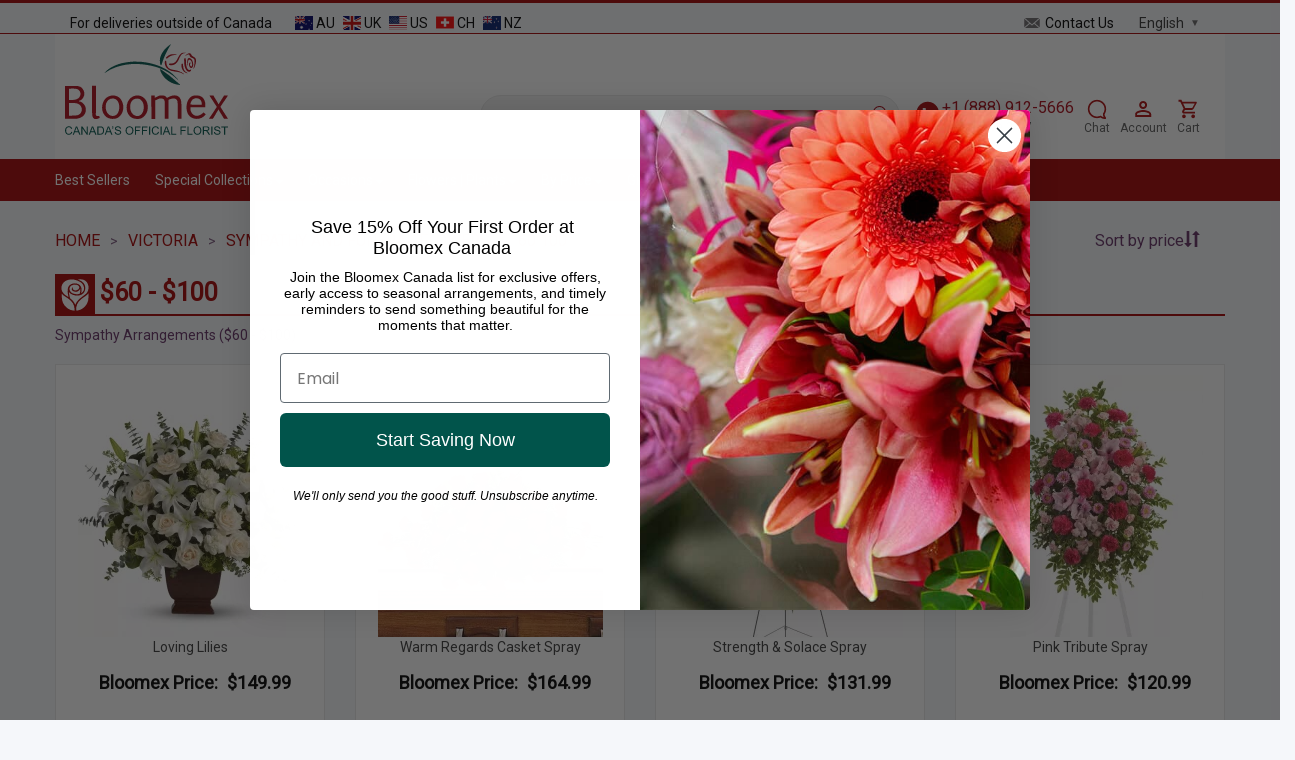

--- FILE ---
content_type: text/html; charset=utf-8
request_url: https://bloomex.ca/victoria/sympathy-and-funeral-flowers/60-100/
body_size: 26066
content:
<!DOCTYPE html>
<html lang="en" xmlns="http://www.w3.org/1999/xhtml">
<head>
    <script>
        var SessionUserId = 'guest';
        var SessionUserName = 'guest';
        var SessionUserEmail = '';
        window.currency = 'CAD';
    </script>
    <meta http-equiv="Content-Type" content="text/html; charset=utf-8"/>
    <meta name="google-site-verification" content="5YH9iOhGsURl7ta1IwaxbrmgkOgYOaMpSDfTtSE3DME"/>
    <meta name="facebook-domain-verification" content="bql41gm29165wlm0y128g4lf16k4iv"/>
    <meta name="msvalidate.01" content="8B62DA4F0A86EC02A49EFA96F327CF44"/>
    <meta name="viewport" content="width=device-width, initial-scale=1, maximum-scale=1"/>

    <script language="javascript"  href="https://legacy-ca-resources-prod.s3.ca-central-1.amazonaws.com/js/joomla.javascript.js" type="text/javascript"></script>
    <script language="javascript"  href="https://legacy-ca-resources-prod.s3.ca-central-1.amazonaws.com/js/google_analitics.js" type="text/javascript"></script>

    <link rel="alternate" hreflang="fr" href="https://bloomex.ca/fr/victoria/fleurs-de-sympathie-et-funerailles/60-100/"/><link rel="alternate" hreflang="en" href="https://bloomex.ca/victoria/sympathy-and-funeral-flowers/60-100/"/>    <script async type='text/javascript' src='https://static.klaviyo.com/onsite/js/klaviyo.js?company_id=SfGWWL'></script>    <link rel="stylesheet" href="https://cdn.jsdelivr.net/npm/sweetalert2@11/dist/sweetalert2.min.css">
    <link rel="stylesheet" href="https://cdn.jsdelivr.net/npm/sweetalert2@11/dist/sweetalert2.min.css">
    <script async  src="https://cdn.jsdelivr.net/npm/sweetalert2@11/dist/sweetalert2.min.js"></script><link rel="stylesheet" href="https://cdnjs.cloudflare.com/ajax/libs/font-awesome/5.15.3/css/all.min.css"><script>
        (function (h, o, u, n, d) {
            h = h[d] = h[d] || {
                q: [], onReady: function (c) {
                    h.q.push(c)
                }
            }
            d = o.createElement(u);
            d.async = 1;
            d.src = n
            n = o.getElementsByTagName(u)[0];
            n.parentNode.insertBefore(d, n)
        })(window, document, 'script', 'https://www.datadoghq-browser-agent.com/us1/v6/datadog-rum.js', 'DD_RUM')
        window.DD_RUM.onReady(function () {
            window.DD_RUM.init({
                clientToken: 'pub110ea337e3bcb4bf947bb3428586845b',
                applicationId: 'da6f06c9-863f-48e8-b497-db5bc18873c3',
                // `site` refers to the Datadog site parameter of your organization
                // see https://docs.datadoghq.com/getting_started/site/
                site: 'datadoghq.com',
                service: 'bloomex.ca',
                env: 'prod',
                version: '1.0.0',
                sessionSampleRate: 2,
                sessionReplaySampleRate: 0,
                defaultPrivacyLevel: 'mask-user-input',
                //allowedTracingUrls: ["https://api.example.com", /https:\/\/.*\.my-api-domain\.com/, (url) => url.startsWith("https://api.example.com")],
                trackResources: true,
                trackLongTasks: true,
                trackUserInteractions: true,
                startSessionReplayRecordingManually: true,
            });

            window.DD_RUM.startSessionReplayRecording({force: true});

            window.DD_RUM.setUser({
                id: SessionUserId,
                name: SessionUserName,
                email: SessionUserEmail
            })
        })
    </script><!-- Google Tag Manager -->
    <script async>(function(w,d,s,l,i){w[l]=w[l]||[];w[l].push({'gtm.start':
                new Date().getTime(),event:'gtm.js'});var f=d.getElementsByTagName(s)[0],
            j=d.createElement(s),dl=l!='dataLayer'?'&l='+l:'';j.async=true;j.src=
            'https://www.googletagmanager.com/gtm.js?id='+i+dl;f.parentNode.insertBefore(j,f);
        })(window,document,'script','dataLayer', 'GTM-PT6QW67');</script>
    <!-- End Google Tag Manager -->    <!-- BEGIN Clarity -->
    <script type="text/javascript"> (function(c,l,a,r,i,t,y){ c[a]=c[a]||function(){(c[a].q=c[a].q||[]).push(arguments)}; t=l.createElement(r);t.async=1;t.src="https://www.clarity.ms/tag/"+i; y=l.getElementsByTagName(r)[0];y.parentNode.insertBefore(t,y); })(window, document, "clarity", "script", "qiz8l1r5ts"); </script>
    <!-- END Clarity --><link href="https://fonts.googleapis.com/css2?family=Pacifico&family=Playwrite+HR+Lijeva:wght@100..400&display=swap" rel="stylesheet">
    <link href="https://db.onlinewebfonts.com/c/659fb049d4b1e37978ca19a886d7f79d?family=Lucida+Handwriting+Std" rel="stylesheet"><style>
.progress-bar-custom::before {
    background-color: #0A3D2C !important ;
    font-size: 17px;
    font-family: monospace;
</style><!-- Matomo -->
<script>
  (function () {
    var w = window;

    function dc(a) {
      for (var i = 0, s = ''; i < a.length; i++) s += String.fromCharCode(a[i]);
      return s;
    }

    var u = dc([104,116,116,112,115,58,47,47,109,116,109,46,98,108,111,111,109,101,120,46,99,97,47]);
    var h = dc([98,108,120,111,109,111]);
    var p = dc([98,108,109,120,111,109,111,46,112,104,112]);

    function boot() {
      var _paq = w._paq = w._paq || [];
      _paq.push(['trackPageView']);
      _paq.push(['enableLinkTracking']);

      _paq.push(['setTrackerUrl', [u, p].join('')]);
      _paq.push(['setSiteId', '1']);

      var d = document, g = d.createElement('script'), s = d.getElementsByTagName('script')[0];
      g.async = true;
      g.src = [u, 'matomo.js'].join('');
      s.parentNode.insertBefore(g, s);

      setInterval(function () {
        var i = new Image();
        i.src = [u, h].join('') + '?t=' + Date.now();
      }, 30000);
    }

    var img = new Image();
    img.onload = function () { boot(); };
    img.onerror = function () {};
    img.src = [u, h].join('') + '?t=' + Date.now();
  })();
</script>
<!-- End Matomo Code -->    <link rel="preload stylesheet" as="style" type="text/css"
          href="https://bloomex.ca/templates/bloomex_adaptive/css/bootstrap.min.css?renew=202604"/>
    <link rel="preload stylesheet" as="style" type="text/css"
          href="https://bloomex.ca/templates/bloomex_adaptive/css/bloomex_adaptive.css?renew=202604"/>
    <link rel="preload stylesheet" as="style" type="text/css"
          href="https://bloomex.ca/templates/bloomex_adaptive/css/bloomex_adaptive_md.css?renew=202604"/>
    <link rel="preload stylesheet" as="style" type="text/css"
          href="https://bloomex.ca/templates/bloomex_adaptive/css/bloomex_adaptive_sm.css?renew=202604"/>
    <link rel="preload stylesheet" as="style" type="text/css"
          href="https://bloomex.ca/templates/bloomex_adaptive/css/bloomex_adaptive_xs.css?renew=202604"/>
    <link rel="preload stylesheet" as="style" type="text/css"
          href="https://bloomex.ca/templates/bloomex_adaptive/css/bloomex_adaptive_christmas.css?renew=202604"/>
    <link rel="icon" type="image/png" href="https://bloomex.ca/images_upload/favicon/favicon-196x196.png"
          sizes="196x196"/>
    <link rel="icon" type="image/png" href="https://bloomex.ca/images_upload/favicon/favicon-128.png" sizes="128x128"/>
    <link rel="icon" type="image/png" href="https://bloomex.ca/images_upload/favicon/favicon-96x96.png" sizes="96x96"/>
    <link rel="icon" type="image/png" href="https://bloomex.ca/images_upload/favicon/favicon-32x32.png" sizes="32x32"/>
    <link rel="icon" type="image/png" href="https://bloomex.ca/images_upload/favicon/favicon-16x16.png" sizes="16x16"/>
    <script src="/templates/bloomex_adaptive/js/jquery-3.7.1.min.js"></script>
    <title>Victoria Sympathy &amp; Funeral Flowers from $60-$100 | Bloomex Canada</title>
<meta name="description" content="Victoria Funeral Flowers From $60 to $100 - Save up to 50%! Online Florist - Roses, Mixed Bouquets, Centerpieces, Wreaths, Online Flower &amp; Gift Delivery from Bloomex Canada" />
<meta name="keywords" content="$60 - $100 Victoria" />
<script type="text/javascript" src="https://bloomex.ca/components/com_virtuemart/js/sleight.js"></script>
<link type="text/css" rel="stylesheet" media="screen, projection" href="https://bloomex.ca/components/com_virtuemart/css/shop.css" />
        <link rel="canonical" href="https://bloomex.ca/victoria/sympathy-and-funeral-flowers/60-100/"/>
            <script language="JavaScript" src="/includes/js/joomla.javascript.js" type="text/javascript"></script>
    <script language="JavaScript" src="/includes/js/google_analitics.js" type="text/javascript"></script>
    <script type="text/javascript">
    var lg = {
        shopping_cart: 'cart/',
        checkout_thankyou: 'thank-you-for-your-order/',
        search: 'search/',
        checkout_onepage: 'checkout-onepage/',
    };
    var lg_ext = {
    'product_sucessfully_added': 'Product successfully added to your Shopping Cart',
    'there_are_x_items_in_your_cart': 'There are {0} items in your cart',
    'continue_shopping': 'continue shopping',
    'total': 'Total',
    'proceed_to_checkout': 'Proceed to checkout',
    'quantity': 'Quantity',
    'postal_code_warning': 'Please enter valid Canadian postal code',
    'test_string': 'test string value',
    // 'address_complete_skipped': 'We advise you to use AutoComplete function for accurate address details. An inaccurate address may result in delivery delay or failure. Do you wish to continue with your address details?',
    'address_complete_skipped': 'Do you confirm the address you have chosen? Or use please AutoComplete function for accurate address details.',
    'pc_not_found': 'Sorry we were not able to find Postal Code for this city. Please enter it manually. Thank you!'
};    Object.assign(lg,lg_ext);
</script>

    <meta name="robots" content="index, follow">
</head>

<body>
<script>
    function openchat() {
        if (document.querySelector('.dimelo-chat-bubble')) {
            document.querySelector('.dimelo-chat-bubble').click();
        }
    }
</script>
<div style="display: none;">
    <img alt=""
         src="https://bloomex.ca/templates/bloomex_adaptive/images/image_loader.gif"/>
    <img alt=""
         src="https://bloomex.ca/templates/bloomex_adaptive/images/image_loader_christmas.gif"/>
    <img alt="close"
         src="https://bloomex.ca/templates/bloomex_adaptive/images/close.svg"/>
    <img alt="next-cart"
         src="https://bloomex.ca/templates/bloomex_adaptive/images/next-cart.svg"/>
    <img alt="mark_cart"
         src="https://bloomex.ca/templates/bloomex_adaptive/images/mark_cart.svg"/>
    <img alt="next-001"
         src="https://bloomex.ca/templates/bloomex_adaptive/images/next-001.svg"/>
    <img alt="next-002"
         src="https://bloomex.ca/templates/bloomex_adaptive/images/next-002.svg"/>
    <img alt="banner_top_2"
         src="https://bloomex.ca/templates/bloomex_adaptive/images/banner_top_2.png"/>
</div>
<div class="mobile_phone">
    <a href="tel:+1 (888) 912-5666">
        <img alt="+1 (888) 912-5666"
             src="https://bloomex.ca/templates/bloomex_adaptive/images/phone.svg"/>
        <span>1 800-905-147</span>
    </a>
</div>
<div class="mobile_menu_wrapper"></div>
<div class="mobile_menu">
    
<div>
    <div class="">
        <ul class="wrapper">
            <li class="">
                Menu <div class="remove"></div>
            </li>
            <li>
                            </li>
                                    <li><a   href="/best_sellers/" >Best Sellers</a></li>
                                                <li class="">
                            <span class="plus"></span>
                            <span class="minus"></span>
                            <a   href="/victoria/specials/" >Special Collections</a>                            <ul class="inner">
                                                                    <li><a   href="/victoria/specials/mason-jar-collection/" >Mason Jar Collection</a></li>
                                                                        <li><a   href="/victoria/specials/designer-collection-half-price/" >Designer Collection</a></li>
                                                                        <li><a   href="/victoria/gift-baskets/gourmet-collection-half-price/" >Gourmet Collection</a></li>
                                                                        <li><a   href="/victoria/roses-wine-collection/" >Roses and Wine</a></li>
                                                                        <li><a   href="/victoria/gift-baskets/lindt-gift-basket-collection/" >Lindt Gift Baskets</a></li>
                                                                        <li><a   href="/victoria/the-bunches-collection/" >The Bunches Collection</a></li>
                                                                        <li><a   href="/victoria/birthday-flowers-and-gifts/birthday-mug-collection/" >Birthday Mug Collection</a></li>
                                                                        <li><a   href="/victoria/bud-vase-collection/" >Bud Vase Collection</a></li>
                                                                        <li><a   href="/victoria/extra-touches/" >Teddy Bears, Vases and Chocolates</a></li>
                                                                        <li><a   href="/victoria/shop-for-good/" >Shop for Good</a></li>
                                                                </ul>
                        </li>
                                                <li class="">
                            <span class="plus"></span>
                            <span class="minus"></span>
                            <a   href="/victoria/occasions/" > Occasions</a>                            <ul class="inner">
                                                                    <li><a   href="/victoria/birthday-flowers-and-gifts/" >Birthday Flowers and Gifts</a></li>
                                                                        <li><a   href="/victoria/sympathy-and-funeral-flowers/" >Sympathy and Funeral</a></li>
                                                                        <li><a   href="/victoria/occasions/anniversary-flowers/" >Anniversary</a></li>
                                                                        <li><a   href="/victoria/occasions/just-because/" >Just Because</a></li>
                                                                        <li><a   href="/victoria/occasions/love-and-romance/" >Love and Romance</a></li>
                                                                        <li><a   href="/victoria/occasions/new-baby/" >New Baby</a></li>
                                                                        <li><a   href="/victoria/occasions/housewarming-flowers-gifts/" >Housewarming</a></li>
                                                                        <li><a   href="/victoria/occasions/get-well/" >Get Well</a></li>
                                                                        <li><a   href="/victoria/gifts-for-him/" >Gifts For Him</a></li>
                                                                        <li><a   href="/victoria/occasions/congratulations/" >Congratulations</a></li>
                                                                        <li><a   href="/victoria/occasions/thank-you/" >Thank You</a></li>
                                                                        <li><a   href="/victoria/occasions/apology-flowers/" >Apology Flowers</a></li>
                                                                        <li><a   href="/victoria/corporate-gifts/" >Corporate Gifts</a></li>
                                                                </ul>
                        </li>
                                                <li class="">
                            <span class="plus"></span>
                            <span class="minus"></span>
                            <a   href="/victoria/flowers/" >Flowers | Plants</a>                            <ul class="inner">
                                                                    <li><a   href="/victoria/flowers/long-stemmed-roses/" >Roses</a></li>
                                                                        <li><a   href="/victoria/flower-and-planter-baskets/" >Flower and Planter Baskets</a></li>
                                                                        <li><a   href="/victoria/specials/mixed-bouquets/" >Mixed Bouquets</a></li>
                                                                        <li><a   href="/victoria/flowers/daisies/" >Daisies</a></li>
                                                                        <li><a   href="/victoria/flowers/lilies/" >Lilies</a></li>
                                                                        <li><a   href="/victoria/tropical-plant-planter-baskets/" >Tropical Plants</a></li>
                                                                </ul>
                        </li>
                                                <li class="">
                            <span class="plus"></span>
                            <span class="minus"></span>
                            <a   href="/victoria/shop-by-price/" >By Price</a>                            <ul class="inner">
                                                                    <li><a   href="/victoria/shop-by-price/best-value/" >Best Value!</a></li>
                                                                        <li><a   href="/victoria/shop-by-price/under-20/" >Under $20</a></li>
                                                                        <li><a   href="/victoria/shop-by-price/20-30/" >$20 - $30</a></li>
                                                                        <li><a   href="/victoria/shop-by-price/30-40/" >$30 - $40</a></li>
                                                                        <li><a   href="/victoria/shop-by-price/40-50/" >$40 - $50</a></li>
                                                                        <li><a   href="/victoria/shop-by-price/50/" >$50+</a></li>
                                                                </ul>
                        </li>
                                                <li class="">
                            <span class="plus"></span>
                            <span class="minus"></span>
                            <a   href="/victoria/gift-baskets/" >Gift Baskets</a>                            <ul class="inner">
                                                                    <li><a   href="/victoria/gift-baskets/gourmet-collection-half-price/" >Gourmet Collection</a></li>
                                                                        <li><a   href="/victoria/gift-baskets/fruit-baskets/" >Fruit Baskets</a></li>
                                                                        <li><a   href="/victoria/gift-baskets/beer-and-wine-gift-baskets/" >Beer and Wine Baskets</a></li>
                                                                        <li><a   href="/victoria/gift-baskets/chocolate-gift-baskets/" >Chocolate Gift Baskets</a></li>
                                                                        <li><a   href="/victoria/gift-baskets/lindt-gift-basket-collection/" >Lindt Gift Basket Collection</a></li>
                                                                        <li><a   href="/victoria/gift-baskets/luxury-gift-box-collection/" >Luxury Gift Boxes</a></li>
                                                                        <li><a   href="/victoria/gift-baskets/sweets-gift-baskets/" >Sweets Gift Baskets</a></li>
                                                                        <li><a   href="/victoria/gift-baskets/cheese-gift-baskets/" >Cheese Gift Baskets</a></li>
                                                                        <li><a   href="/victoria/gift-baskets/snack-gift-baskets/" >Snack Gift Baskets</a></li>
                                                                        <li><a   href="/victoria/gift-baskets/coffee-and-tea-baskets/" >Coffee and Tea Baskets</a></li>
                                                                        <li><a   href="/victoria/shop-for-good/make-a-wish-collection/" >Make-A-Wish® Collection</a></li>
                                                                        <li><a   href="/victoria/gift-baskets/corporate-gift-baskets/" >Corporate Gift Baskets</a></li>
                                                                </ul>
                        </li>
                                                <li class="">
                            <span class="plus"></span>
                            <span class="minus"></span>
                            <a   href="/apply-for-20-corporate-discount/" >Corporate</a>                            <ul class="inner">
                                                                    <li><a   href="/apply-for-20-corporate-discount/" >Apply for 20% Corporate Discount</a></li>
                                                                        <li><a   href="/quote-request/" >Quote Request Form</a></li>
                                                                        <li><a   href="/victoria/gift-baskets/corporate-gift-baskets/" >Corporate Gift Baskets</a></li>
                                                                </ul>
                        </li>
                                                <li class="">
                            <span class="plus"></span>
                            <span class="minus"></span>
                            <a   href="/account/" >Help/Account</a>                            <ul class="inner">
                                                                    <li><a   href="/account/" >Your Bloomex Account</a></li>
                                                                        <li><a   href="/account/lost-password/" >Lost Password?</a></li>
                                                                        <li><a  rel="nofollow" href="/cart/" >Your Shopping Cart</a></li>
                                                                        <li><a   href="/account/your-bloomex-buck-history/" >Your Bloomex Bucks</a></li>
                                                                        <li><a   href="/flower-care/" >Flower Care</a></li>
                                                                        <li><a   href="/about-bloomex/" >About Bloomex</a></li>
                                                                        <li><a   href="/blogs" >Bloomex Blog</a></li>
                                                                </ul>
                        </li>
                                                <li class="">
                            <span class="plus"></span>
                            <span class="minus"></span>
                            <a   href="/order-and-return-policy/" >Policies</a>                            <ul class="inner">
                                                                    <li><a   href="/order-and-return-policy/" >Order and Return Policy</a></li>
                                                                        <li><a   href="/substitution-policy/" >Substitution Policy</a></li>
                                                                        <li><a   href="/delivery-policy/" >Delivery Policy</a></li>
                                                                        <li><a   href="/promotion-policy/" >Promotion Policy</a></li>
                                                                        <li><a   href="/privacy-policy/" >Privacy Policy</a></li>
                                                                        <li><a   href="/contact-free-delivery/" >Contact-Free Delivery</a></li>
                                                                        <li><a   href="/faqs/" >FAQs</a></li>
                                                                </ul>
                        </li>
                                </ul>
                <ul class="mobile_left_menu"> 
                            <li><a   href="/victoria/birthday-flowers-and-gifts/" >Birthday Flowers &amp; Gifts</a></li>
                                <li><a   href="/victoria/sympathy-and-funeral-flowers/" >Sympathy &amp; Funeral Flowers</a></li>
                                <li><a   href="/victoria/specials/designer-collection-half-price/" >Designer Collection</a></li>
                                <li><a   href="/victoria/specials/mason-jar-collection/" >Mason Jar Collection</a></li>
                                <li><a   href="/victoria/christmas-flowers-and-gifts/" >Christmas Flowers and Gifts</a></li>
                                <li><a   href="/victoria/black-friday-2025/" >Black Friday SALE</a></li>
                        </ul>
    </div>
</div>
</div>
<div class="alert-success success" id="ExitPopUpPromotion" style="display: none">
    <span class="closebtn" onclick="this.parentElement.style.display='none';">&times;</span>
    <span style="text-transform: uppercase;">Promotion has been added to cart</span>
</div>
<div class="alert-success success" id="overlayClientPromotion" style="display: none">
</div>
<div class="page">
            <script>
            var freeShippingPrice = '100';
            var realUri="victoria/sympathy-and-funeral-flowers/60-100";
        </script>
        <div class="container top_progress mt-3" style="display: none;">
            <div class="free-shipping-bar-wrapper text-center">
                <div id="freeShippingProgressBar" class="progress-bar-custom">
                    <span class="progress-text">Free Delivery</span>
                </div>
                <p class="spend_more_price mt-2 fw-bold"></p>
            </div>
        </div>
        <div class="container-fluid top_1">
        <div class="row">
            <div class="col-xs-12">
                <div class="container">
                    <div class="row">
                        <div class="col-xs-7 col-sm-7 col-md-7 deliveries_outside">
                            For deliveries outside of Canada                            <a target="_blank" href="https://bloomex.com.au">
                                <img alt="Australia"
                                     src="https://bloomex.ca/templates/bloomex_adaptive/images/Flags/au.svg"/>
                                AU
                            </a>
                            <a target="_blank" href="https://bloomex.ca/serenata-flowers/">
                                <img alt="Serenata Flowers"
                                     src="https://bloomex.ca/templates/bloomex_adaptive/images/Flags/gb.svg"/>
                                UK
                            </a>
                            <a target="_blank" href="https://bloomexusa.com">
                                <img alt="USA"
                                     src="https://bloomex.ca/templates/bloomex_adaptive/images/Flags/us.svg"/>
                                US
                            </a>
                            <a target="_blank" href="https://www.lesfleurs.ch/flower-delivery-switzerland/">
                                <img alt="Swiss"
                                     src="https://bloomex.ca/templates/bloomex_adaptive/images/Flags/swiss.svg"/>
                                CH
                            </a>
                            <a target="_blank" href="https://bloomex.co.nz">
                                <img alt="NZ"
                                     src="https://bloomex.ca/templates/bloomex_adaptive/images/Flags/nz.svg"/>
                                NZ
                            </a>
                        </div>
                        <div class="col-sm-5 col-md-5 col-xs-5 contact_account">
                            <a class="hidden-xs" href=/contact/>
                                <img alt="Contact Us"
                                     src="https://bloomex.ca/templates/bloomex_adaptive/images/contact_us.svg"/> Contact Us                            </a>
                            <div class="language-switcher">
                                <select id="language-switcher" onchange="location = this.value;" >
                                                                        <option value="/fr/victoria/fleurs-de-sympathie-et-funerailles/60-100/" selected>English</option>
                                    <option value="/fr/victoria/fleurs-de-sympathie-et-funerailles/60-100/" >Français</option>
                                </select>
                            </div>
                            
                        </div>
                    </div>
                </div>
            </div>
        </div>
    </div><!--top_1-->

    <div class="container top_2 d-none d-lg-block p-3">

        <div class="d-flex align-items-end top-header">
            <div class="col-4 col-sm-3 col-md-2 col-lg-2 logo p-0">
                <a href="https://bloomex.ca/">
                    <img alt="Bloomex.ca"
                         src="https://bloomex.ca/templates/bloomex_adaptive/images/Bloomex_logo.svg"/>
                </a>
            </div>
            <div class=" col-xs-2 col-sm-3 col-md-2 d-xs-none landing h-100">
                <div class="landing_inner">
                                    </div>
            </div>
            <div class="col-xs-8 col-sm-6 col-md-8 d-none d-lg-block">

                <div class="d-flex flex-row justify-content-end h-100 phone_chat_search">

                    <div class="align-self-end mx-auto">
                        <div class="search input-group">
                            <input id="mainsearch" type="text" class="form-control" name="searchword" placeholder="Search" value="">
                            <span class="search" id="search_btn" style="width: 16px; cursor: pointer;">
                                                            <svg xmlns="http://www.w3.org/2000/svg" width="16" height="16" fill="#ab0917" class="bi bi-search" viewBox="0 0 16 16">
                                                                <path d="M11.742 10.344a6.5 6.5 0 1 0-1.397 1.398h-.001q.044.06.098.115l3.85 3.85a1 1 0 0 0 1.415-1.414l-3.85-3.85a1 1 0 0 0-.115-.1zM12 6.5a5.5 5.5 0 1 1-11 0 5.5 5.5 0 0 1 11 0"/>
                                                            </svg>
                                                        </span>
                        </div>
                                                <script type="text/javascript">
                            var inputElement = document.getElementById("mainsearch");
                            inputElement.addEventListener("keyup", function (event) {
                                if (event.keyCode === 13) {
                                    event.preventDefault();
                                    var searchValue = inputElement.value;
                                    var baseUrl = window.location.origin;
                                    var searchUri = '/search/';
                                    window.location = baseUrl + searchUri + searchValue + '/';
                                }
                            });
                        </script>
                    </div>
                    <div class="align-self-end me-3 text-center">
                        <a href="tel:+1 (888) 912-5666" style="margin-bottom: 1px">
                            <svg width="23" height="25" viewBox="0 0 41 41" fill="none" xmlns="http://www.w3.org/2000/svg" style="vertical-align: middle;">
                                <rect x="0.819824" y="0.5" width="40" height="40" rx="20" fill="#AA0A0C"></rect>
                                <path d="M15.4398 19.29C16.8798 22.12 19.1998 24.44 22.0298 25.88L24.2298 23.68C24.5098 23.4 24.8998 23.32 25.2498 23.43C26.3698 23.8 27.5698 24 28.8198 24C29.085 24 29.3394 24.1054 29.5269 24.2929C29.7145 24.4804 29.8198 24.7348 29.8198 25V28.5C29.8198 28.7652 29.7145 29.0196 29.5269 29.2071C29.3394 29.3946 29.085 29.5 28.8198 29.5C24.3111 29.5 19.9871 27.7089 16.799 24.5208C13.6109 21.3327 11.8198 17.0087 11.8198 12.5C11.8198 12.2348 11.9252 11.9804 12.1127 11.7929C12.3003 11.6054 12.5546 11.5 12.8198 11.5H16.3198C16.585 11.5 16.8394 11.6054 17.0269 11.7929C17.2145 11.9804 17.3198 12.2348 17.3198 12.5C17.3198 13.75 17.5198 14.95 17.8898 16.07C17.9998 16.42 17.9198 16.81 17.6398 17.09L15.4398 19.29Z" fill="white"></path>
                            </svg>
                            <span style="font-size: 16px;color: #ab0917">+1 (888) 912-5666</span>
                            <br><span>Toll-Free 24/7</span>
                        </a>
                    </div>
                    <div class="align-self-end me-3 text-center">
                        <a href="#chat" onclick="openchat();">
                            <svg width="20" height="26" viewBox="0 0 24 24" fill="none" xmlns="http://www.w3.org/2000/svg">
                                <path fill-rule="evenodd" clip-rule="evenodd" d="M16.1266 22.1995C16.7081 22.5979 17.4463 23.0228 18.3121 23.3511C19.9903 23.9874 21.244 24.0245 21.8236 23.9917C23.1167 23.9184 23.2907 23.0987 22.5972 22.0816C21.8054 20.9202 21.0425 19.6077 21.1179 18.1551C22.306 16.3983 23 14.2788 23 12C23 5.92487 18.0751 1 12 1C5.92487 1 1 5.92487 1 12C1 18.0751 5.92487 23 12 23C13.4578 23 14.8513 22.7159 16.1266 22.1995ZM12 3C7.02944 3 3 7.02944 3 12C3 16.9706 7.02944 21 12 21C13.3697 21 14.6654 20.6947 15.825 20.1494C16.1635 19.9902 16.5626 20.0332 16.8594 20.261C17.3824 20.6624 18.1239 21.1407 19.0212 21.481C19.4111 21.6288 19.7674 21.7356 20.0856 21.8123C19.7532 21.2051 19.4167 20.4818 19.2616 19.8011C19.1018 19.0998 18.8622 17.8782 19.328 17.2262C20.3808 15.7531 21 13.9503 21 12C21 7.02944 16.9706 3 12 3Z" fill="#AA0A0C"/>
                            </svg>
                            <p class="margin0">Chat</p>
                        </a>
                    </div>
                    <div class="align-self-end me-3 text-center">
                        <a href="/account/">
                            <svg width="25" height="27" viewBox="0 0 25 24" fill="none" xmlns="http://www.w3.org/2000/svg">
                                <path d="M12.1304 4C13.1912 4 14.2087 4.42143 14.9588 5.17157C15.7089 5.92172 16.1304 6.93913 16.1304 8C16.1304 9.06087 15.7089 10.0783 14.9588 10.8284C14.2087 11.5786 13.1912 12 12.1304 12C11.0695 12 10.0521 11.5786 9.30194 10.8284C8.5518 10.0783 8.13037 9.06087 8.13037 8C8.13037 6.93913 8.5518 5.92172 9.30194 5.17157C10.0521 4.42143 11.0695 4 12.1304 4ZM12.1304 6C11.5999 6 11.0912 6.21071 10.7162 6.58579C10.3411 6.96086 10.1304 7.46957 10.1304 8C10.1304 8.53043 10.3411 9.03914 10.7162 9.41421C11.0912 9.78929 11.5999 10 12.1304 10C12.6608 10 13.1695 9.78929 13.5446 9.41421C13.9197 9.03914 14.1304 8.53043 14.1304 8C14.1304 7.46957 13.9197 6.96086 13.5446 6.58579C13.1695 6.21071 12.6608 6 12.1304 6ZM12.1304 13C14.8004 13 20.1304 14.33 20.1304 17V20H4.13037V17C4.13037 14.33 9.46037 13 12.1304 13ZM12.1304 14.9C9.16037 14.9 6.03037 16.36 6.03037 17V18.1H18.2304V17C18.2304 16.36 15.1004 14.9 12.1304 14.9Z" fill="#AA0A0C"></path>
                            </svg>

                            <p class="margin0">Account</p>
                        </a>
                    </div>
                    <div class="align-self-end  text-center position-relative">
                        <a href="/cart/"  id="mobile_cart">
                            <svg width="23" height="24" viewBox="0 0 25 24" fill="none" xmlns="http://www.w3.org/2000/svg">
                                <path d="M17.5405 18C18.071 18 18.5797 18.2107 18.9547 18.5858C19.3298 18.9609 19.5405 19.4696 19.5405 20C19.5405 20.5304 19.3298 21.0391 18.9547 21.4142C18.5797 21.7893 18.071 22 17.5405 22C16.4305 22 15.5405 21.1 15.5405 20C15.5405 18.89 16.4305 18 17.5405 18ZM1.54053 2H4.81053L5.75053 4H20.5405C20.8057 4 21.0601 4.10536 21.2476 4.29289C21.4352 4.48043 21.5405 4.73478 21.5405 5C21.5405 5.17 21.4905 5.34 21.4205 5.5L17.8405 11.97C17.5005 12.58 16.8405 13 16.0905 13H8.64053L7.74053 14.63L7.71053 14.75C7.71053 14.8163 7.73687 14.8799 7.78375 14.9268C7.83063 14.9737 7.89422 15 7.96053 15H19.5405V17H7.54053C6.43053 17 5.54053 16.1 5.54053 15C5.54053 14.65 5.63053 14.32 5.78053 14.04L7.14053 11.59L3.54053 4H1.54053V2ZM7.54053 18C8.07096 18 8.57967 18.2107 8.95474 18.5858C9.32981 18.9609 9.54053 19.4696 9.54053 20C9.54053 20.5304 9.32981 21.0391 8.95474 21.4142C8.57967 21.7893 8.07096 22 7.54053 22C6.43053 22 5.54053 21.1 5.54053 20C5.54053 18.89 6.43053 18 7.54053 18ZM16.5405 11L19.3205 6H6.68053L9.04053 11H16.5405Z" fill="#AA0A0C"/>
                            </svg>
                            <span class="yellow_cart_items"></span>
                            <p class="margin0"  style="margin-top: 3px;">Cart</p>
                        </a>
                    </div>

                </div>

            </div>
        </div><!--row-->


    </div><!--top_2-->


    <div class="container-fluid top_3">
        <div class="navbar" role="navigation">
    <div class="container">
        <div class="navbar-header">
            <div class="hidden-lg hidden-md">
                <button type="button" class="mobile_menu_toggle">
                    <img alt="menu" src="/templates/bloomex_adaptive/images/menu.svg" />
                    <span>Menu</span>
                </button>
                <a class="navbar-link" href="#" id="mobile_search">
                    <img alt="search" src="/templates/bloomex_adaptive/images/search.svg" /> Search                 </a>
                <a class="navbar-link" href="tel:+1 (888) 912-5666" id="mobile_call">
                    <img alt="call" src="/templates/bloomex_adaptive/images/m_phone.svg" />
                    <span class="call-text">Call</span>
                </a>
                <a class="navbar-link" href="/cart/" style="float: right;">
                    <div class="icon">
                        <img alt="Cart" src="/templates/bloomex_adaptive/images/cart.svg">
                    </div>
                </a>
            </div>
            <div style="clear: both;"></div>
            <div class="mobile_search">
                    <div class="input-group">
                                                        <input id="mobile_search_input_1" type="text" class="form-control" name="searchword" placeholder="Search by Keyword, Product SKU or Price" value="">
                                                        <span class="input-group-btn" id="mobile_search_btn">
                            <span class="glyphicon glyphicon-search"></span>
                        </span>
                    </div>
            </div>
        </div>
                <div class="collapse navbar-collapse hidden-sm hidden-xs">
            <ul class="nav navbar-nav">
                                                            <li><a   href="/best_sellers/" >Best Sellers</a></li>
                                                        <li class="dropdown">
                                <a   href="/victoria/specials/" class="dropdown-toggle disabled" data-toggle="dropdown">Special Collections<b class="caret"></b></a>                                <ul class="dropdown-menu">
                                                                            <li><a   href="/victoria/specials/mason-jar-collection/" >Mason Jar Collection</a></li>
                                                                                <li><a   href="/victoria/specials/designer-collection-half-price/" >Designer Collection</a></li>
                                                                                <li><a   href="/victoria/gift-baskets/gourmet-collection-half-price/" >Gourmet Collection</a></li>
                                                                                <li><a   href="/victoria/roses-wine-collection/" >Roses and Wine</a></li>
                                                                                <li><a   href="/victoria/gift-baskets/lindt-gift-basket-collection/" >Lindt Gift Baskets</a></li>
                                                                                <li><a   href="/victoria/the-bunches-collection/" >The Bunches Collection</a></li>
                                                                                <li><a   href="/victoria/birthday-flowers-and-gifts/birthday-mug-collection/" >Birthday Mug Collection</a></li>
                                                                                <li><a   href="/victoria/bud-vase-collection/" >Bud Vase Collection</a></li>
                                                                                <li><a   href="/victoria/extra-touches/" >Teddy Bears, Vases and Chocolates</a></li>
                                                                                <li><a   href="/victoria/shop-for-good/" >Shop for Good</a></li>
                                                                        </ul>
                            </li>
                                                        <li class="dropdown">
                                <a   href="/victoria/occasions/" class="dropdown-toggle disabled" data-toggle="dropdown"> Occasions<b class="caret"></b></a>                                <ul class="dropdown-menu">
                                                                            <li><a   href="/victoria/birthday-flowers-and-gifts/" >Birthday Flowers and Gifts</a></li>
                                                                                <li><a   href="/victoria/sympathy-and-funeral-flowers/" >Sympathy and Funeral</a></li>
                                                                                <li><a   href="/victoria/occasions/anniversary-flowers/" >Anniversary</a></li>
                                                                                <li><a   href="/victoria/occasions/just-because/" >Just Because</a></li>
                                                                                <li><a   href="/victoria/occasions/love-and-romance/" >Love and Romance</a></li>
                                                                                <li><a   href="/victoria/occasions/new-baby/" >New Baby</a></li>
                                                                                <li><a   href="/victoria/occasions/housewarming-flowers-gifts/" >Housewarming</a></li>
                                                                                <li><a   href="/victoria/occasions/get-well/" >Get Well</a></li>
                                                                                <li><a   href="/victoria/gifts-for-him/" >Gifts For Him</a></li>
                                                                                <li><a   href="/victoria/occasions/congratulations/" >Congratulations</a></li>
                                                                                <li><a   href="/victoria/occasions/thank-you/" >Thank You</a></li>
                                                                                <li><a   href="/victoria/occasions/apology-flowers/" >Apology Flowers</a></li>
                                                                                <li><a   href="/victoria/corporate-gifts/" >Corporate Gifts</a></li>
                                                                        </ul>
                            </li>
                                                        <li class="dropdown">
                                <a   href="/victoria/flowers/" class="dropdown-toggle disabled" data-toggle="dropdown">Flowers | Plants<b class="caret"></b></a>                                <ul class="dropdown-menu">
                                                                            <li><a   href="/victoria/flowers/lilies/" >Lilies</a></li>
                                                                                <li><a   href="/victoria/flower-and-planter-baskets/" >Flower and Planter Baskets</a></li>
                                                                                <li><a   href="/victoria/specials/mixed-bouquets/" >Mixed Bouquets</a></li>
                                                                                <li><a   href="/victoria/flowers/long-stemmed-roses/" >Roses</a></li>
                                                                                <li><a   href="/victoria/tropical-plant-planter-baskets/" >Tropical Plants</a></li>
                                                                                <li><a   href="/victoria/flowers/daisies/" >Daisies</a></li>
                                                                        </ul>
                            </li>
                                                        <li class="dropdown">
                                <a   href="/victoria/shop-by-price/" class="dropdown-toggle disabled" data-toggle="dropdown">By Price<b class="caret"></b></a>                                <ul class="dropdown-menu">
                                                                            <li><a   href="/victoria/shop-by-price/best-value/" >Best Value!</a></li>
                                                                                <li><a   href="/victoria/shop-by-price/under-20/" >Under $20</a></li>
                                                                                <li><a   href="/victoria/shop-by-price/20-30/" >$20 - $30</a></li>
                                                                                <li><a   href="/victoria/shop-by-price/30-40/" >$30 - $40</a></li>
                                                                                <li><a   href="/victoria/shop-by-price/40-50/" >$40 - $50</a></li>
                                                                                <li><a   href="/victoria/shop-by-price/50/" >$50+</a></li>
                                                                        </ul>
                            </li>
                                                        <li class="dropdown">
                                <a   href="/victoria/gift-baskets/" class="dropdown-toggle disabled" data-toggle="dropdown">Gift Baskets<b class="caret"></b></a>                                <ul class="dropdown-menu">
                                                                            <li><a   href="/victoria/gift-baskets/gourmet-collection-half-price/" >Gourmet Collection</a></li>
                                                                                <li><a   href="/victoria/gift-baskets/fruit-baskets/" >Fruit Baskets</a></li>
                                                                                <li><a   href="/victoria/gift-baskets/beer-and-wine-gift-baskets/" >Beer and Wine Baskets</a></li>
                                                                                <li><a   href="/victoria/gift-baskets/chocolate-gift-baskets/" >Chocolate Gift Baskets</a></li>
                                                                                <li><a   href="/victoria/gift-baskets/lindt-gift-basket-collection/" >Lindt Gift Basket Collection</a></li>
                                                                                <li><a   href="/victoria/gift-baskets/luxury-gift-box-collection/" >Luxury Gift Boxes</a></li>
                                                                                <li><a   href="/victoria/gift-baskets/sweets-gift-baskets/" >Sweets Gift Baskets</a></li>
                                                                                <li><a   href="/victoria/gift-baskets/cheese-gift-baskets/" >Cheese Gift Baskets</a></li>
                                                                                <li><a   href="/victoria/gift-baskets/snack-gift-baskets/" >Snack Gift Baskets</a></li>
                                                                                <li><a   href="/victoria/gift-baskets/coffee-and-tea-baskets/" >Coffee and Tea Baskets</a></li>
                                                                                <li><a   href="/victoria/shop-for-good/make-a-wish-collection/" >Make-A-Wish® Collection</a></li>
                                                                                <li><a   href="/victoria/gift-baskets/corporate-gift-baskets/" >Corporate Gift Baskets</a></li>
                                                                        </ul>
                            </li>
                                                        <li class="dropdown">
                                <a   href="/apply-for-20-corporate-discount/" class="dropdown-toggle disabled" data-toggle="dropdown">Corporate<b class="caret"></b></a>                                <ul class="dropdown-menu">
                                                                            <li><a   href="/apply-for-20-corporate-discount/" >Apply for 20% Corporate Discount</a></li>
                                                                                <li><a   href="/quote-request/" >Quote Request Form</a></li>
                                                                                <li><a   href="/victoria/gift-baskets/corporate-gift-baskets/" >Corporate Gift Baskets</a></li>
                                                                        </ul>
                            </li>
                                                        <li class="dropdown">
                                <a   href="/account/" class="dropdown-toggle disabled" data-toggle="dropdown">Help/Account<b class="caret"></b></a>                                <ul class="dropdown-menu">
                                                                            <li><a   href="/account/" >Your Bloomex Account</a></li>
                                                                                <li><a   href="/account/lost-password/" >Lost Password?</a></li>
                                                                                <li><a  rel="nofollow" href="/cart/" >Your Shopping Cart</a></li>
                                                                                <li><a   href="/account/your-bloomex-buck-history/" >Your Bloomex Bucks</a></li>
                                                                                <li><a   href="/flower-care/" >Flower Care</a></li>
                                                                                <li><a   href="/about-bloomex/" >About Bloomex</a></li>
                                                                                <li><a   href="/blogs" >Bloomex Blog</a></li>
                                                                        </ul>
                            </li>
                                                        <li class="dropdown">
                                <a   href="/order-and-return-policy/" class="dropdown-toggle disabled" data-toggle="dropdown">Policies<b class="caret"></b></a>                                <ul class="dropdown-menu">
                                                                            <li><a   href="/order-and-return-policy/" >Order and Return Policy</a></li>
                                                                                <li><a   href="/substitution-policy/" >Substitution Policy</a></li>
                                                                                <li><a   href="/delivery-policy/" >Delivery Policy</a></li>
                                                                                <li><a   href="/promotion-policy/" >Promotion Policy</a></li>
                                                                                <li><a   href="/privacy-policy/" >Privacy Policy</a></li>
                                                                                <li><a   href="/contact-free-delivery/" >Contact-Free Delivery</a></li>
                                                                                <li><a   href="/faqs/" >FAQs</a></li>
                                                                        </ul>
                            </li>
                                        </ul>
        </div><!--/.nav-collapse -->
        <div class="hidden-xs md_search_wrapper">
                <div class="input-group">
                                                <input id="mobile_search_input_2" type="text" class="form-control" name="searchword" placeholder="Search by Keyword, Product SKU or Price" value="">
                                                <span class="input-group-btn" id="search_md_btn">
                        <span class="glyphicon glyphicon-search"></span>
                    </span>
                </div>
        </div>
    </div>
</div>
<style>
    @media (max-width: 768px) {
        .call-text::after {
            content: 'to Order';
            margin-left: 5px;
        }
    }
</style>
<script type="text/javascript">
    var input1 = document.getElementById("mobile_search_input_1");
    input1.addEventListener("keyup", function (event) {
        if (event.keyCode === 13) {
            event.preventDefault();
            window.location = window.location.origin + '/search/' + input1.value + '/';
        }
    });

    var input2 = document.getElementById("mobile_search_input_2");
    input2.addEventListener("keyup", function (event) {
        if (event.keyCode === 13) {
            event.preventDefault();
            window.location = window.location.origin + '/search/' + input2.value + '/';
        }
    });
</script>
    </div><!--top_3-->
    
        <div class="container top_5">
        <div class="m-t" id="alerts">
                    </div>
    </div>
    <!--body-->
<script type="text/javascript">
    sVM_EDIT = "Edit";
    sVM_DELETE = "Delete";
    sVM_DELETING = "Deleting...";
    sVM_UPDATING = "Updating...";
    sVM_ADD_ADDRESS = "Add Address";
    sVM_UPDATE_ADDRESS = "Update Address";

    sVM_ADD_PRODUCT_SUCCESSFUL = "Product was added to shopping cart";
    sVM_ADD_PRODUCT_UNSUCCESSFUL = "Product was not added to shopping cart";
    sVM_CONFIRM_DELETE = "Do you want to delete this item?";
    sVM_DELETE_SUCCESSFUL = "Product address was deleted successfully!";
    sVM_DELETE_UNSUCCESSFUL = "Product address was not deleted!";
    sVM_CONFIRM_QUANTITY = "Please enter quantity number!";
    sVM_UPDATE_CART_ITEM_SUCCESSFUL = "Cart Items were updated successful!";
    sVM_UPDATE_CART_ITEM_UNSUCCESSFUL = "Cart Items were not updated successful!";

    sVM_CONFIRM_FIRST_NAME = "Please enter First Name!";
    sVM_CONFIRM_LAST_NAME = "Please enter Last Name!";
    sVM_CONFIRM_ADDRESS = "Please enter Address!";
    sVM_CONFIRM_CITY = "Please enter City!";
    sVM_CONFIRM_ZIP_CODE = "Please enter Zip Code!";
    sVM_CONFIRM_VALID_ZIP_CODE = "Please enter your zip code again!\n Example: K2E 7X3 (LDL DLD . Where L= letter , D = number)";
    sVM_CONFIRM_COUNTRY = "Please select Country!";
    sVM_CONFIRM_STATE = "Please enter State!";
    sVM_CONFIRM_PHONE_NUMBER = "Please enter Phone Number!";
    sVM_CONFIRM_EMAIL = "Please enter Email!";
    sVM_CONFIRM_ADD_NICKNAME = "Please enter Address Nickname!";

    sVM_DELETING_DELIVER_INFO = "Deleting Delivery Information...";
    sVM_DELETE_DELIVER_INFO_SUCCESSFUL = "Delivery address was deleted successfully!";
    sVM_DELETE_DELIVER_INFO_UNSUCCESSFUL = "Delivery address was not deleted successfully!";
    sVM_UPDATING_DELIVER_INFO = "Updating Delivery Information...";
    sVM_UPDATE_DELIVER_INFO_SUCCESSFUL = "Delivery address was updated successfully!";
    sVM_UPDATE_DELIVER_INFO_UNSUCCESSFUL = "Delivery address was not updated successfully";
    sVM_ADD_DELIVER_INFO_SUCCESSFUL = "Delivery address was added successfully!";
    sVM_ADD_DELIVER_INFO_UNSUCCESSFUL = "Delivery address was not added successfully!";
    sVM_LOAD_DELIVER_INFO_FORM_UNSUCCESSFUL = "Load Edit Delivery Information Form Wrong";

    sVM_UPDATING_BILLING_INFO = "Updating Billing Information...";
    sVM_UPDATE_BILLING_INFO_SUCCESSFUL = "Billing information was updated successfully!";
    sVM_UPDATE_BILLING_INFO_UNSUCCESSFUL = "Billing information was not updated successfully!";

</script>

<script type="text/javascript">
    sSecurityUrl = "https://bloomex.ca/";
    bMember = 0;
</script>


        <div class="container breadcrumbs_wrapper">
            <div class="row">
                <div class="col-xs-12 col-sm-10 col-md-10 col-lg-10 breadcrumbs">
                    <div class="breadcrumb_div"><a class="breadcrumb_link" href="/">home</a></div><div class="breadcrumbs_slash">></div><div class="breadcrumb_div"><span class="breadcrumb_active breadcrumb_link">victoria</span></div><div class="breadcrumbs_slash">></div><div class="breadcrumb_div">
                    <a class="breadcrumb_link" href="/victoria/sympathy-and-funeral-flowers/" >
                        <span >
                            sympathy and funeral flowers
                        </span>
                        <meta content="2" />
                    </a></div><div class="breadcrumbs_slash">></div><div class="breadcrumb_div">
                    <a class="breadcrumb_link" href="/victoria/sympathy-and-funeral-flowers/60-100/" >
                        <span class="breadcrumb_active">
                            60 100
                        </span>
                        <meta content="3" />
                    </a></div>                </div>
                <div class="col-xs-12 col-sm-2 breadcrumbs"> 
                                            <div class="filter_wrapper">
                            <div class="filter_select">
                                <p class="sort_by_select">Sort by price<span class="glyphicon glyphicon-sort "></span></p>
                            </div>
                        </div>
                                        </div>
            </div>
        </div>
            <div class="container bottom_category">
        <div class="row">
            <div class="col-xs-12 col-sm-12 col-md-12 col-lg-12 title">
                <div class="flower">
                    <img alt="$60 - $100" src="/templates/bloomex_adaptive/images/Flower.svg">
                </div>
                                    <h1 class="landing_title">$60 - $100</h1>
                                </div>
            <div class="col-xs-12 col-sm-12 col-md-12 col-lg-12 description">
                <p>Sympathy Arrangements ($60 - $100)</p>
            </div>
        </div>
            </div>
    
<script type="application/ld+json">
    {
    "@context": "http://schema.org",
    "@type": "Product",
    "name": "$60 - $100",
    "offers": {
    "@type": "AggregateOffer",
    "lowPrice": "76.99",
    "highPrice": "164.99",
    "priceCurrency": "CAD",
    "availability": "In stock"
    }
    }
</script>
<div class="container subcategories">
    <div class="row">
            </div>
</div>
            <script type="text/javascript">
                ga_items = [];
                items = [];
                item_list_name = "$60 - $100";
                item_list_id="victoria/sympathy-and-funeral-flowers/60-100";
            </script>
            <div class="container products">
                <div class="row">
                                                <script type="text/javascript">
                                ga_item = {
                                    item_name: 'Loving Lilies',
                                    item_id: 'LF100-83',
                                    price: parseFloat("149.99").toFixed(2),
                                    discount: parseFloat("10").toFixed(2),
                                    image_url: "https://legacy-ca-resources-prod.s3.ca-central-1.amazonaws.com/product/medium_webp/Loving-Lilies-LF100-83.webp",
                                    index: "0",
                                    item_category: "$60 - $100",
                                    item_variant: 'standard',
                                    quantity: "1",
                                    currency: 'CAD'
                                }
                                item = {
                                    data_item_name: 'Loving Lilies',
                                    data_item_id: 'LF100-83',
                                    data_price: parseFloat("149.99").toFixed(2),
                                    data_discount: parseFloat("10").toFixed(2),
                                    data_image_url: "https://legacy-ca-resources-prod.s3.ca-central-1.amazonaws.com/product/medium_webp/Loving-Lilies-LF100-83.webp",
                                    data_index: "0",
                                    data_item_category: "$60 - $100",
                                    data_item_variant: 'standard',
                                    data_quantity: "1",
                                    data_currency: 'CAD'
                                }
                                ga_items.push(ga_item)
                                items.push(item)
                            </script>
                            <div class="col-xs-6 col-sm-3 col-md-3 col-lg-3 wrapper"
                                 price_ordering="149.99"
                                 rating_ordering="4.4"
                                 product_position="0">
                                <div class="inner priceonly">
                                                                        <a class="product-link" data-item-name="Loving Lilies"
                                           data-item-id="LF100-83"
                                           data-price="149.99"
                                           data-discount="10"
                                           data-index="0"
                                           data-category="$60 - $100"
                                           data-link="/sympathy-and-funeral-flowers/loving-lilies/"
                                           href="/sympathy-and-funeral-flowers/loving-lilies/">
                                        <div class="product-image">
                                                                                                                                    <div class="product_image_loader"></div>
                                            <img style="display: none;" class="product_image_real"
                                                 src="https://legacy-ca-resources-prod.s3.ca-central-1.amazonaws.com/product/medium_webp/Loving-Lilies-LF100-83.webp"
                                                 alt="Loving Lilies">
                                        </div>
                                        <span class="product-title" style="">Loving Lilies</span>
                                    </a>
                                    <script>
                                        document.querySelectorAll(".product-link").forEach(link => {
                                            link.addEventListener("click", function(event) {
                                                event.preventDefault();

                                                if (typeof selectItemFromList == "function") {
                                                    selectItemFromList({
                                                        item_name: this.dataset.itemName,
                                                        item_id: this.dataset.itemId,
                                                        price: parseFloat(this.dataset.price).toFixed(2),
                                                        discount: parseFloat(this.dataset.discount).toFixed(2),
                                                        index: this.dataset.index,
                                                        item_category: this.dataset.category,
                                                        item_variant: "standard",
                                                        quantity: "1"
                                                    }, item_list_name, item_list_id, this.dataset.link);
                                                }
                                            });
                                        });
                                    </script>
                                    <span class="stars" style="display: none">
                                                                                    <img alt="Star"
                                                 src="https://bloomex.ca/templates/bloomex_adaptive/images/star-1.svg"/>
                                                                                        <img alt="Star"
                                                 src="https://bloomex.ca/templates/bloomex_adaptive/images/star-1.svg"/>
                                                                                        <img alt="Star"
                                                 src="https://bloomex.ca/templates/bloomex_adaptive/images/star-1.svg"/>
                                                                                        <img alt="Star"
                                                 src="https://bloomex.ca/templates/bloomex_adaptive/images/star-1.svg"/>
                                                                                        <img alt="Half Star"
                                                 src="https://bloomex.ca/templates/bloomex_adaptive/images/star-2.svg"/>
                                                                                    <span class="rating">
                                            <span style="font-weight: bold;">4.4</span>/5
                                        </span>
                                    </span>
                                    <span class="based" style="display: none">
                                        based on <span
                                                style="font-weight: bold;">2699</span> Customer Reviews                                    </span>
                                                                            <div class="real_price_list">
                                            <span>Bloomex Price:</span>
                                            <span class="real_price_list">$149.99</span>
                                        </div>
                                                                                                                <div class="form-add-cart" id="div_1057">
                                            <form action="https://bloomex.ca/index.php" method="post"
                                                  name="addtocart"
                                                  id="formAddToCart_1057">
                                                <input name="quantity_1057"
                                                       class="inputbox" type="hidden" size="3" value="1">

                                                <div class="add"
                                                     product_id="1057">Add to Cart</div>
                                                                                                <input type="hidden"
                                                       name="category_id_1057"
                                                       value="102">
                                                <input type="hidden"
                                                       name="product_id_1057"
                                                       value="1057">
                                                <input type="hidden"
                                                       name="price_1057"
                                                       value="149.99">
                                                <input type="hidden" name="sku_1057" value="LF100-83">
                                                <input type="hidden" name="name_1057" value="Loving Lilies">
                                                <input type="hidden" name="discount_1057" value="10">
                                                <input type="hidden" name="category_1057" value="$60 - $100">
                                                <input type="hidden" name="position_1057" value="0">
                                            </form>
                                        </div>
                                                                    </div>
                            </div>
                                                        <script type="text/javascript">
                                ga_item = {
                                    item_name: 'Warm Regards Casket Spray',
                                    item_id: 'LF100-592',
                                    price: parseFloat("164.99").toFixed(2),
                                    discount: parseFloat("45").toFixed(2),
                                    image_url: "https://legacy-ca-resources-prod.s3.ca-central-1.amazonaws.com/product/medium_webp/lf100592_warmregardscasketspray.webp",
                                    index: "1",
                                    item_category: "$60 - $100",
                                    item_variant: 'standard',
                                    quantity: "1",
                                    currency: 'CAD'
                                }
                                item = {
                                    data_item_name: 'Warm Regards Casket Spray',
                                    data_item_id: 'LF100-592',
                                    data_price: parseFloat("164.99").toFixed(2),
                                    data_discount: parseFloat("45").toFixed(2),
                                    data_image_url: "https://legacy-ca-resources-prod.s3.ca-central-1.amazonaws.com/product/medium_webp/lf100592_warmregardscasketspray.webp",
                                    data_index: "1",
                                    data_item_category: "$60 - $100",
                                    data_item_variant: 'standard',
                                    data_quantity: "1",
                                    data_currency: 'CAD'
                                }
                                ga_items.push(ga_item)
                                items.push(item)
                            </script>
                            <div class="col-xs-6 col-sm-3 col-md-3 col-lg-3 wrapper"
                                 price_ordering="164.99"
                                 rating_ordering="4.6"
                                 product_position="1">
                                <div class="inner priceonly">
                                                                        <a class="product-link" data-item-name="Warm Regards Casket Spray"
                                           data-item-id="LF100-592"
                                           data-price="164.99"
                                           data-discount="45"
                                           data-index="1"
                                           data-category="$60 - $100"
                                           data-link="/sympathy-and-funeral-flowers/warm-regards-casket-spray/"
                                           href="/sympathy-and-funeral-flowers/warm-regards-casket-spray/">
                                        <div class="product-image">
                                                                                                                                    <div class="product_image_loader"></div>
                                            <img style="display: none;" class="product_image_real"
                                                 src="https://legacy-ca-resources-prod.s3.ca-central-1.amazonaws.com/product/medium_webp/lf100592_warmregardscasketspray.webp"
                                                 alt="Warm Regards Casket Spray">
                                        </div>
                                        <span class="product-title" style="">Warm Regards Casket Spray</span>
                                    </a>
                                    <script>
                                        document.querySelectorAll(".product-link").forEach(link => {
                                            link.addEventListener("click", function(event) {
                                                event.preventDefault();

                                                if (typeof selectItemFromList == "function") {
                                                    selectItemFromList({
                                                        item_name: this.dataset.itemName,
                                                        item_id: this.dataset.itemId,
                                                        price: parseFloat(this.dataset.price).toFixed(2),
                                                        discount: parseFloat(this.dataset.discount).toFixed(2),
                                                        index: this.dataset.index,
                                                        item_category: this.dataset.category,
                                                        item_variant: "standard",
                                                        quantity: "1"
                                                    }, item_list_name, item_list_id, this.dataset.link);
                                                }
                                            });
                                        });
                                    </script>
                                    <span class="stars" style="display: none">
                                                                                    <img alt="Star"
                                                 src="https://bloomex.ca/templates/bloomex_adaptive/images/star-1.svg"/>
                                                                                        <img alt="Star"
                                                 src="https://bloomex.ca/templates/bloomex_adaptive/images/star-1.svg"/>
                                                                                        <img alt="Star"
                                                 src="https://bloomex.ca/templates/bloomex_adaptive/images/star-1.svg"/>
                                                                                        <img alt="Star"
                                                 src="https://bloomex.ca/templates/bloomex_adaptive/images/star-1.svg"/>
                                                                                        <img alt="Star"
                                                 src="https://bloomex.ca/templates/bloomex_adaptive/images/star-1.svg"/>
                                                                                    <span class="rating">
                                            <span style="font-weight: bold;">4.6</span>/5
                                        </span>
                                    </span>
                                    <span class="based" style="display: none">
                                        based on <span
                                                style="font-weight: bold;">1651</span> Customer Reviews                                    </span>
                                                                            <div class="real_price_list">
                                            <span>Bloomex Price:</span>
                                            <span class="real_price_list">$164.99</span>
                                        </div>
                                                                                                                <div class="form-add-cart" id="div_2158">
                                            <form action="https://bloomex.ca/index.php" method="post"
                                                  name="addtocart"
                                                  id="formAddToCart_2158">
                                                <input name="quantity_2158"
                                                       class="inputbox" type="hidden" size="3" value="1">

                                                <div class="add"
                                                     product_id="2158">Add to Cart</div>
                                                                                                <input type="hidden"
                                                       name="category_id_2158"
                                                       value="102">
                                                <input type="hidden"
                                                       name="product_id_2158"
                                                       value="2158">
                                                <input type="hidden"
                                                       name="price_2158"
                                                       value="164.99">
                                                <input type="hidden" name="sku_2158" value="LF100-592">
                                                <input type="hidden" name="name_2158" value="Warm Regards Casket Spray">
                                                <input type="hidden" name="discount_2158" value="45">
                                                <input type="hidden" name="category_2158" value="$60 - $100">
                                                <input type="hidden" name="position_2158" value="1">
                                            </form>
                                        </div>
                                                                    </div>
                            </div>
                                                        <script type="text/javascript">
                                ga_item = {
                                    item_name: 'Strength & Solace Spray',
                                    item_id: 'LF100-573',
                                    price: parseFloat("131.99").toFixed(2),
                                    discount: parseFloat("38").toFixed(2),
                                    image_url: "https://legacy-ca-resources-prod.s3.ca-central-1.amazonaws.com/product/medium_webp/strength__solace_spray.webp",
                                    index: "2",
                                    item_category: "$60 - $100",
                                    item_variant: 'standard',
                                    quantity: "1",
                                    currency: 'CAD'
                                }
                                item = {
                                    data_item_name: 'Strength & Solace Spray',
                                    data_item_id: 'LF100-573',
                                    data_price: parseFloat("131.99").toFixed(2),
                                    data_discount: parseFloat("38").toFixed(2),
                                    data_image_url: "https://legacy-ca-resources-prod.s3.ca-central-1.amazonaws.com/product/medium_webp/strength__solace_spray.webp",
                                    data_index: "2",
                                    data_item_category: "$60 - $100",
                                    data_item_variant: 'standard',
                                    data_quantity: "1",
                                    data_currency: 'CAD'
                                }
                                ga_items.push(ga_item)
                                items.push(item)
                            </script>
                            <div class="col-xs-6 col-sm-3 col-md-3 col-lg-3 wrapper"
                                 price_ordering="131.99"
                                 rating_ordering="4.3"
                                 product_position="2">
                                <div class="inner priceonly">
                                                                        <a class="product-link" data-item-name="Strength & Solace Spray"
                                           data-item-id="LF100-573"
                                           data-price="131.99"
                                           data-discount="38"
                                           data-index="2"
                                           data-category="$60 - $100"
                                           data-link="/sympathy-and-funeral-flowers/strength-solace-spray/"
                                           href="/sympathy-and-funeral-flowers/strength-solace-spray/">
                                        <div class="product-image">
                                                                                                                                    <div class="product_image_loader"></div>
                                            <img style="display: none;" class="product_image_real"
                                                 src="https://legacy-ca-resources-prod.s3.ca-central-1.amazonaws.com/product/medium_webp/strength__solace_spray.webp"
                                                 alt="Strength & Solace Spray">
                                        </div>
                                        <span class="product-title" style="">Strength & Solace Spray</span>
                                    </a>
                                    <script>
                                        document.querySelectorAll(".product-link").forEach(link => {
                                            link.addEventListener("click", function(event) {
                                                event.preventDefault();

                                                if (typeof selectItemFromList == "function") {
                                                    selectItemFromList({
                                                        item_name: this.dataset.itemName,
                                                        item_id: this.dataset.itemId,
                                                        price: parseFloat(this.dataset.price).toFixed(2),
                                                        discount: parseFloat(this.dataset.discount).toFixed(2),
                                                        index: this.dataset.index,
                                                        item_category: this.dataset.category,
                                                        item_variant: "standard",
                                                        quantity: "1"
                                                    }, item_list_name, item_list_id, this.dataset.link);
                                                }
                                            });
                                        });
                                    </script>
                                    <span class="stars" style="display: none">
                                                                                    <img alt="Star"
                                                 src="https://bloomex.ca/templates/bloomex_adaptive/images/star-1.svg"/>
                                                                                        <img alt="Star"
                                                 src="https://bloomex.ca/templates/bloomex_adaptive/images/star-1.svg"/>
                                                                                        <img alt="Star"
                                                 src="https://bloomex.ca/templates/bloomex_adaptive/images/star-1.svg"/>
                                                                                        <img alt="Star"
                                                 src="https://bloomex.ca/templates/bloomex_adaptive/images/star-1.svg"/>
                                                                                        <img alt="Half Star"
                                                 src="https://bloomex.ca/templates/bloomex_adaptive/images/star-2.svg"/>
                                                                                    <span class="rating">
                                            <span style="font-weight: bold;">4.3</span>/5
                                        </span>
                                    </span>
                                    <span class="based" style="display: none">
                                        based on <span
                                                style="font-weight: bold;">2194</span> Customer Reviews                                    </span>
                                                                            <div class="real_price_list">
                                            <span>Bloomex Price:</span>
                                            <span class="real_price_list">$131.99</span>
                                        </div>
                                                                                                                <div class="form-add-cart" id="div_2140">
                                            <form action="https://bloomex.ca/index.php" method="post"
                                                  name="addtocart"
                                                  id="formAddToCart_2140">
                                                <input name="quantity_2140"
                                                       class="inputbox" type="hidden" size="3" value="1">

                                                <div class="add"
                                                     product_id="2140">Add to Cart</div>
                                                                                                <input type="hidden"
                                                       name="category_id_2140"
                                                       value="102">
                                                <input type="hidden"
                                                       name="product_id_2140"
                                                       value="2140">
                                                <input type="hidden"
                                                       name="price_2140"
                                                       value="131.99">
                                                <input type="hidden" name="sku_2140" value="LF100-573">
                                                <input type="hidden" name="name_2140" value="Strength & Solace Spray">
                                                <input type="hidden" name="discount_2140" value="38">
                                                <input type="hidden" name="category_2140" value="$60 - $100">
                                                <input type="hidden" name="position_2140" value="2">
                                            </form>
                                        </div>
                                                                    </div>
                            </div>
                                                        <script type="text/javascript">
                                ga_item = {
                                    item_name: 'Pink Tribute Spray',
                                    item_id: 'LF100-557',
                                    price: parseFloat("120.99").toFixed(2),
                                    discount: parseFloat("39").toFixed(2),
                                    image_url: "https://legacy-ca-resources-prod.s3.ca-central-1.amazonaws.com/product/medium_webp/pink_tribute_spray.webp",
                                    index: "3",
                                    item_category: "$60 - $100",
                                    item_variant: 'standard',
                                    quantity: "1",
                                    currency: 'CAD'
                                }
                                item = {
                                    data_item_name: 'Pink Tribute Spray',
                                    data_item_id: 'LF100-557',
                                    data_price: parseFloat("120.99").toFixed(2),
                                    data_discount: parseFloat("39").toFixed(2),
                                    data_image_url: "https://legacy-ca-resources-prod.s3.ca-central-1.amazonaws.com/product/medium_webp/pink_tribute_spray.webp",
                                    data_index: "3",
                                    data_item_category: "$60 - $100",
                                    data_item_variant: 'standard',
                                    data_quantity: "1",
                                    data_currency: 'CAD'
                                }
                                ga_items.push(ga_item)
                                items.push(item)
                            </script>
                            <div class="col-xs-6 col-sm-3 col-md-3 col-lg-3 wrapper"
                                 price_ordering="120.99"
                                 rating_ordering="4.3"
                                 product_position="3">
                                <div class="inner priceonly">
                                                                        <a class="product-link" data-item-name="Pink Tribute Spray"
                                           data-item-id="LF100-557"
                                           data-price="120.99"
                                           data-discount="39"
                                           data-index="3"
                                           data-category="$60 - $100"
                                           data-link="/sympathy-and-funeral-flowers/pink-tribute-spray/"
                                           href="/sympathy-and-funeral-flowers/pink-tribute-spray/">
                                        <div class="product-image">
                                                                                                                                    <div class="product_image_loader"></div>
                                            <img style="display: none;" class="product_image_real"
                                                 src="https://legacy-ca-resources-prod.s3.ca-central-1.amazonaws.com/product/medium_webp/pink_tribute_spray.webp"
                                                 alt="Pink Tribute Spray">
                                        </div>
                                        <span class="product-title" style="">Pink Tribute Spray</span>
                                    </a>
                                    <script>
                                        document.querySelectorAll(".product-link").forEach(link => {
                                            link.addEventListener("click", function(event) {
                                                event.preventDefault();

                                                if (typeof selectItemFromList == "function") {
                                                    selectItemFromList({
                                                        item_name: this.dataset.itemName,
                                                        item_id: this.dataset.itemId,
                                                        price: parseFloat(this.dataset.price).toFixed(2),
                                                        discount: parseFloat(this.dataset.discount).toFixed(2),
                                                        index: this.dataset.index,
                                                        item_category: this.dataset.category,
                                                        item_variant: "standard",
                                                        quantity: "1"
                                                    }, item_list_name, item_list_id, this.dataset.link);
                                                }
                                            });
                                        });
                                    </script>
                                    <span class="stars" style="display: none">
                                                                                    <img alt="Star"
                                                 src="https://bloomex.ca/templates/bloomex_adaptive/images/star-1.svg"/>
                                                                                        <img alt="Star"
                                                 src="https://bloomex.ca/templates/bloomex_adaptive/images/star-1.svg"/>
                                                                                        <img alt="Star"
                                                 src="https://bloomex.ca/templates/bloomex_adaptive/images/star-1.svg"/>
                                                                                        <img alt="Star"
                                                 src="https://bloomex.ca/templates/bloomex_adaptive/images/star-1.svg"/>
                                                                                        <img alt="Half Star"
                                                 src="https://bloomex.ca/templates/bloomex_adaptive/images/star-2.svg"/>
                                                                                    <span class="rating">
                                            <span style="font-weight: bold;">4.3</span>/5
                                        </span>
                                    </span>
                                    <span class="based" style="display: none">
                                        based on <span
                                                style="font-weight: bold;">1415</span> Customer Reviews                                    </span>
                                                                            <div class="real_price_list">
                                            <span>Bloomex Price:</span>
                                            <span class="real_price_list">$120.99</span>
                                        </div>
                                                                                                                <div class="form-add-cart" id="div_2133">
                                            <form action="https://bloomex.ca/index.php" method="post"
                                                  name="addtocart"
                                                  id="formAddToCart_2133">
                                                <input name="quantity_2133"
                                                       class="inputbox" type="hidden" size="3" value="1">

                                                <div class="add"
                                                     product_id="2133">Add to Cart</div>
                                                                                                <input type="hidden"
                                                       name="category_id_2133"
                                                       value="102">
                                                <input type="hidden"
                                                       name="product_id_2133"
                                                       value="2133">
                                                <input type="hidden"
                                                       name="price_2133"
                                                       value="120.99">
                                                <input type="hidden" name="sku_2133" value="LF100-557">
                                                <input type="hidden" name="name_2133" value="Pink Tribute Spray">
                                                <input type="hidden" name="discount_2133" value="39">
                                                <input type="hidden" name="category_2133" value="$60 - $100">
                                                <input type="hidden" name="position_2133" value="3">
                                            </form>
                                        </div>
                                                                    </div>
                            </div>
                                                        <script type="text/javascript">
                                ga_item = {
                                    item_name: 'Gentle Thoughts Spray',
                                    item_id: 'LF100-545',
                                    price: parseFloat("115.49").toFixed(2),
                                    discount: parseFloat("29.5").toFixed(2),
                                    image_url: "https://legacy-ca-resources-prod.s3.ca-central-1.amazonaws.com/product/medium_webp/lf100545_gentlethoughtsspray.webp",
                                    index: "4",
                                    item_category: "$60 - $100",
                                    item_variant: 'standard',
                                    quantity: "1",
                                    currency: 'CAD'
                                }
                                item = {
                                    data_item_name: 'Gentle Thoughts Spray',
                                    data_item_id: 'LF100-545',
                                    data_price: parseFloat("115.49").toFixed(2),
                                    data_discount: parseFloat("29.5").toFixed(2),
                                    data_image_url: "https://legacy-ca-resources-prod.s3.ca-central-1.amazonaws.com/product/medium_webp/lf100545_gentlethoughtsspray.webp",
                                    data_index: "4",
                                    data_item_category: "$60 - $100",
                                    data_item_variant: 'standard',
                                    data_quantity: "1",
                                    data_currency: 'CAD'
                                }
                                ga_items.push(ga_item)
                                items.push(item)
                            </script>
                            <div class="col-xs-6 col-sm-3 col-md-3 col-lg-3 wrapper"
                                 price_ordering="115.49"
                                 rating_ordering="4.8"
                                 product_position="4">
                                <div class="inner priceonly">
                                                                        <a class="product-link" data-item-name="Gentle Thoughts Spray"
                                           data-item-id="LF100-545"
                                           data-price="115.49"
                                           data-discount="29.5"
                                           data-index="4"
                                           data-category="$60 - $100"
                                           data-link="/sympathy-and-funeral-flowers/gentle-thoughts-spray/"
                                           href="/sympathy-and-funeral-flowers/gentle-thoughts-spray/">
                                        <div class="product-image">
                                                                                                                                    <div class="product_image_loader"></div>
                                            <img style="display: none;" class="product_image_real"
                                                 src="https://legacy-ca-resources-prod.s3.ca-central-1.amazonaws.com/product/medium_webp/lf100545_gentlethoughtsspray.webp"
                                                 alt="Gentle Thoughts Spray">
                                        </div>
                                        <span class="product-title" style="">Gentle Thoughts Spray</span>
                                    </a>
                                    <script>
                                        document.querySelectorAll(".product-link").forEach(link => {
                                            link.addEventListener("click", function(event) {
                                                event.preventDefault();

                                                if (typeof selectItemFromList == "function") {
                                                    selectItemFromList({
                                                        item_name: this.dataset.itemName,
                                                        item_id: this.dataset.itemId,
                                                        price: parseFloat(this.dataset.price).toFixed(2),
                                                        discount: parseFloat(this.dataset.discount).toFixed(2),
                                                        index: this.dataset.index,
                                                        item_category: this.dataset.category,
                                                        item_variant: "standard",
                                                        quantity: "1"
                                                    }, item_list_name, item_list_id, this.dataset.link);
                                                }
                                            });
                                        });
                                    </script>
                                    <span class="stars" style="display: none">
                                                                                    <img alt="Star"
                                                 src="https://bloomex.ca/templates/bloomex_adaptive/images/star-1.svg"/>
                                                                                        <img alt="Star"
                                                 src="https://bloomex.ca/templates/bloomex_adaptive/images/star-1.svg"/>
                                                                                        <img alt="Star"
                                                 src="https://bloomex.ca/templates/bloomex_adaptive/images/star-1.svg"/>
                                                                                        <img alt="Star"
                                                 src="https://bloomex.ca/templates/bloomex_adaptive/images/star-1.svg"/>
                                                                                        <img alt="Star"
                                                 src="https://bloomex.ca/templates/bloomex_adaptive/images/star-1.svg"/>
                                                                                    <span class="rating">
                                            <span style="font-weight: bold;">4.8</span>/5
                                        </span>
                                    </span>
                                    <span class="based" style="display: none">
                                        based on <span
                                                style="font-weight: bold;">2598</span> Customer Reviews                                    </span>
                                                                            <div class="real_price_list">
                                            <span>Bloomex Price:</span>
                                            <span class="real_price_list">$115.49</span>
                                        </div>
                                                                                                                <div class="form-add-cart" id="div_2131">
                                            <form action="https://bloomex.ca/index.php" method="post"
                                                  name="addtocart"
                                                  id="formAddToCart_2131">
                                                <input name="quantity_2131"
                                                       class="inputbox" type="hidden" size="3" value="1">

                                                <div class="add"
                                                     product_id="2131">Add to Cart</div>
                                                                                                <input type="hidden"
                                                       name="category_id_2131"
                                                       value="102">
                                                <input type="hidden"
                                                       name="product_id_2131"
                                                       value="2131">
                                                <input type="hidden"
                                                       name="price_2131"
                                                       value="115.49">
                                                <input type="hidden" name="sku_2131" value="LF100-545">
                                                <input type="hidden" name="name_2131" value="Gentle Thoughts Spray">
                                                <input type="hidden" name="discount_2131" value="29.5">
                                                <input type="hidden" name="category_2131" value="$60 - $100">
                                                <input type="hidden" name="position_2131" value="4">
                                            </form>
                                        </div>
                                                                    </div>
                            </div>
                                                        <script type="text/javascript">
                                ga_item = {
                                    item_name: 'Designer Sympathy Collection IV',
                                    item_id: 'DCS-04',
                                    price: parseFloat("93.49").toFixed(2),
                                    discount: parseFloat("56.51").toFixed(2),
                                    image_url: "https://legacy-ca-resources-prod.s3.ca-central-1.amazonaws.com/product/medium_webp/dcs04.webp",
                                    index: "5",
                                    item_category: "$60 - $100",
                                    item_variant: 'standard',
                                    quantity: "1",
                                    currency: 'CAD'
                                }
                                item = {
                                    data_item_name: 'Designer Sympathy Collection IV',
                                    data_item_id: 'DCS-04',
                                    data_price: parseFloat("93.49").toFixed(2),
                                    data_discount: parseFloat("56.51").toFixed(2),
                                    data_image_url: "https://legacy-ca-resources-prod.s3.ca-central-1.amazonaws.com/product/medium_webp/dcs04.webp",
                                    data_index: "5",
                                    data_item_category: "$60 - $100",
                                    data_item_variant: 'standard',
                                    data_quantity: "1",
                                    data_currency: 'CAD'
                                }
                                ga_items.push(ga_item)
                                items.push(item)
                            </script>
                            <div class="col-xs-6 col-sm-3 col-md-3 col-lg-3 wrapper"
                                 price_ordering="93.49"
                                 rating_ordering="4.5"
                                 product_position="5">
                                <div class="inner priceonly">
                                                                        <a class="product-link" data-item-name="Designer Sympathy Collection IV"
                                           data-item-id="DCS-04"
                                           data-price="93.49"
                                           data-discount="56.51"
                                           data-index="5"
                                           data-category="$60 - $100"
                                           data-link="/sympathy-and-funeral-flowers/designer-sympathy-collection-iv/"
                                           href="/sympathy-and-funeral-flowers/designer-sympathy-collection-iv/">
                                        <div class="product-image">
                                                                                                                                    <div class="product_image_loader"></div>
                                            <img style="display: none;" class="product_image_real"
                                                 src="https://legacy-ca-resources-prod.s3.ca-central-1.amazonaws.com/product/medium_webp/dcs04.webp"
                                                 alt="Designer Sympathy Collection IV">
                                        </div>
                                        <span class="product-title" style="">Designer Sympathy Collection IV</span>
                                    </a>
                                    <script>
                                        document.querySelectorAll(".product-link").forEach(link => {
                                            link.addEventListener("click", function(event) {
                                                event.preventDefault();

                                                if (typeof selectItemFromList == "function") {
                                                    selectItemFromList({
                                                        item_name: this.dataset.itemName,
                                                        item_id: this.dataset.itemId,
                                                        price: parseFloat(this.dataset.price).toFixed(2),
                                                        discount: parseFloat(this.dataset.discount).toFixed(2),
                                                        index: this.dataset.index,
                                                        item_category: this.dataset.category,
                                                        item_variant: "standard",
                                                        quantity: "1"
                                                    }, item_list_name, item_list_id, this.dataset.link);
                                                }
                                            });
                                        });
                                    </script>
                                    <span class="stars" style="display: none">
                                                                                    <img alt="Star"
                                                 src="https://bloomex.ca/templates/bloomex_adaptive/images/star-1.svg"/>
                                                                                        <img alt="Star"
                                                 src="https://bloomex.ca/templates/bloomex_adaptive/images/star-1.svg"/>
                                                                                        <img alt="Star"
                                                 src="https://bloomex.ca/templates/bloomex_adaptive/images/star-1.svg"/>
                                                                                        <img alt="Star"
                                                 src="https://bloomex.ca/templates/bloomex_adaptive/images/star-1.svg"/>
                                                                                        <img alt="Half Star"
                                                 src="https://bloomex.ca/templates/bloomex_adaptive/images/star-2.svg"/>
                                                                                    <span class="rating">
                                            <span style="font-weight: bold;">4.5</span>/5
                                        </span>
                                    </span>
                                    <span class="based" style="display: none">
                                        based on <span
                                                style="font-weight: bold;">1016</span> Customer Reviews                                    </span>
                                                                            <div class="real_price_list">
                                            <span>Bloomex Price:</span>
                                            <span class="real_price_list">$93.49</span>
                                        </div>
                                                                                                                <div class="form-add-cart" id="div_2076">
                                            <form action="https://bloomex.ca/index.php" method="post"
                                                  name="addtocart"
                                                  id="formAddToCart_2076">
                                                <input name="quantity_2076"
                                                       class="inputbox" type="hidden" size="3" value="1">

                                                <div class="add"
                                                     product_id="2076">Add to Cart</div>
                                                                                                <input type="hidden"
                                                       name="category_id_2076"
                                                       value="102">
                                                <input type="hidden"
                                                       name="product_id_2076"
                                                       value="2076">
                                                <input type="hidden"
                                                       name="price_2076"
                                                       value="93.49">
                                                <input type="hidden" name="sku_2076" value="DCS-04">
                                                <input type="hidden" name="name_2076" value="Designer Sympathy Collection IV">
                                                <input type="hidden" name="discount_2076" value="56.51">
                                                <input type="hidden" name="category_2076" value="$60 - $100">
                                                <input type="hidden" name="position_2076" value="5">
                                            </form>
                                        </div>
                                                                    </div>
                            </div>
                                                        <script type="text/javascript">
                                ga_item = {
                                    item_name: 'Designer Sympathy Collection III',
                                    item_id: 'DCS-03',
                                    price: parseFloat("76.99").toFixed(2),
                                    discount: parseFloat("43.01").toFixed(2),
                                    image_url: "https://legacy-ca-resources-prod.s3.ca-central-1.amazonaws.com/product/medium_webp/dcs03.webp",
                                    index: "6",
                                    item_category: "$60 - $100",
                                    item_variant: 'standard',
                                    quantity: "1",
                                    currency: 'CAD'
                                }
                                item = {
                                    data_item_name: 'Designer Sympathy Collection III',
                                    data_item_id: 'DCS-03',
                                    data_price: parseFloat("76.99").toFixed(2),
                                    data_discount: parseFloat("43.01").toFixed(2),
                                    data_image_url: "https://legacy-ca-resources-prod.s3.ca-central-1.amazonaws.com/product/medium_webp/dcs03.webp",
                                    data_index: "6",
                                    data_item_category: "$60 - $100",
                                    data_item_variant: 'standard',
                                    data_quantity: "1",
                                    data_currency: 'CAD'
                                }
                                ga_items.push(ga_item)
                                items.push(item)
                            </script>
                            <div class="col-xs-6 col-sm-3 col-md-3 col-lg-3 wrapper"
                                 price_ordering="76.99"
                                 rating_ordering="4.6"
                                 product_position="6">
                                <div class="inner priceonly">
                                                                        <a class="product-link" data-item-name="Designer Sympathy Collection III"
                                           data-item-id="DCS-03"
                                           data-price="76.99"
                                           data-discount="43.01"
                                           data-index="6"
                                           data-category="$60 - $100"
                                           data-link="/sympathy-and-funeral-flowers/designer-sympathy-collection-iii/"
                                           href="/sympathy-and-funeral-flowers/designer-sympathy-collection-iii/">
                                        <div class="product-image">
                                                                                                                                    <div class="product_image_loader"></div>
                                            <img style="display: none;" class="product_image_real"
                                                 src="https://legacy-ca-resources-prod.s3.ca-central-1.amazonaws.com/product/medium_webp/dcs03.webp"
                                                 alt="Designer Sympathy Collection III">
                                        </div>
                                        <span class="product-title" style="">Designer Sympathy Collection III</span>
                                    </a>
                                    <script>
                                        document.querySelectorAll(".product-link").forEach(link => {
                                            link.addEventListener("click", function(event) {
                                                event.preventDefault();

                                                if (typeof selectItemFromList == "function") {
                                                    selectItemFromList({
                                                        item_name: this.dataset.itemName,
                                                        item_id: this.dataset.itemId,
                                                        price: parseFloat(this.dataset.price).toFixed(2),
                                                        discount: parseFloat(this.dataset.discount).toFixed(2),
                                                        index: this.dataset.index,
                                                        item_category: this.dataset.category,
                                                        item_variant: "standard",
                                                        quantity: "1"
                                                    }, item_list_name, item_list_id, this.dataset.link);
                                                }
                                            });
                                        });
                                    </script>
                                    <span class="stars" style="display: none">
                                                                                    <img alt="Star"
                                                 src="https://bloomex.ca/templates/bloomex_adaptive/images/star-1.svg"/>
                                                                                        <img alt="Star"
                                                 src="https://bloomex.ca/templates/bloomex_adaptive/images/star-1.svg"/>
                                                                                        <img alt="Star"
                                                 src="https://bloomex.ca/templates/bloomex_adaptive/images/star-1.svg"/>
                                                                                        <img alt="Star"
                                                 src="https://bloomex.ca/templates/bloomex_adaptive/images/star-1.svg"/>
                                                                                        <img alt="Star"
                                                 src="https://bloomex.ca/templates/bloomex_adaptive/images/star-1.svg"/>
                                                                                    <span class="rating">
                                            <span style="font-weight: bold;">4.6</span>/5
                                        </span>
                                    </span>
                                    <span class="based" style="display: none">
                                        based on <span
                                                style="font-weight: bold;">2240</span> Customer Reviews                                    </span>
                                                                            <div class="real_price_list">
                                            <span>Bloomex Price:</span>
                                            <span class="real_price_list">$76.99</span>
                                        </div>
                                                                                                                <div class="form-add-cart" id="div_2075">
                                            <form action="https://bloomex.ca/index.php" method="post"
                                                  name="addtocart"
                                                  id="formAddToCart_2075">
                                                <input name="quantity_2075"
                                                       class="inputbox" type="hidden" size="3" value="1">

                                                <div class="add"
                                                     product_id="2075">Add to Cart</div>
                                                                                                <input type="hidden"
                                                       name="category_id_2075"
                                                       value="102">
                                                <input type="hidden"
                                                       name="product_id_2075"
                                                       value="2075">
                                                <input type="hidden"
                                                       name="price_2075"
                                                       value="76.99">
                                                <input type="hidden" name="sku_2075" value="DCS-03">
                                                <input type="hidden" name="name_2075" value="Designer Sympathy Collection III">
                                                <input type="hidden" name="discount_2075" value="43.01">
                                                <input type="hidden" name="category_2075" value="$60 - $100">
                                                <input type="hidden" name="position_2075" value="6">
                                            </form>
                                        </div>
                                                                    </div>
                            </div>
                                                        <script type="text/javascript">
                                ga_item = {
                                    item_name: 'White Elegance',
                                    item_id: 'LF113-95',
                                    price: parseFloat("89.99").toFixed(2),
                                    discount: parseFloat("40").toFixed(2),
                                    image_url: "https://legacy-ca-resources-prod.s3.ca-central-1.amazonaws.com/product/medium_webp/lf11395whiteelegance.webp",
                                    index: "7",
                                    item_category: "$60 - $100",
                                    item_variant: 'standard',
                                    quantity: "1",
                                    currency: 'CAD'
                                }
                                item = {
                                    data_item_name: 'White Elegance',
                                    data_item_id: 'LF113-95',
                                    data_price: parseFloat("89.99").toFixed(2),
                                    data_discount: parseFloat("40").toFixed(2),
                                    data_image_url: "https://legacy-ca-resources-prod.s3.ca-central-1.amazonaws.com/product/medium_webp/lf11395whiteelegance.webp",
                                    data_index: "7",
                                    data_item_category: "$60 - $100",
                                    data_item_variant: 'standard',
                                    data_quantity: "1",
                                    data_currency: 'CAD'
                                }
                                ga_items.push(ga_item)
                                items.push(item)
                            </script>
                            <div class="col-xs-6 col-sm-3 col-md-3 col-lg-3 wrapper"
                                 price_ordering="89.99"
                                 rating_ordering="4.5"
                                 product_position="7">
                                <div class="inner priceonly">
                                                                        <a class="product-link" data-item-name="White Elegance"
                                           data-item-id="LF113-95"
                                           data-price="89.99"
                                           data-discount="40"
                                           data-index="7"
                                           data-category="$60 - $100"
                                           data-link="/occasions/just-because/white-elegance/"
                                           href="/occasions/just-because/white-elegance/">
                                        <div class="product-image">
                                                                                                                                    <div class="product_image_loader"></div>
                                            <img style="display: none;" class="product_image_real"
                                                 src="https://legacy-ca-resources-prod.s3.ca-central-1.amazonaws.com/product/medium_webp/lf11395whiteelegance.webp"
                                                 alt="White Elegance">
                                        </div>
                                        <span class="product-title" style="">White Elegance</span>
                                    </a>
                                    <script>
                                        document.querySelectorAll(".product-link").forEach(link => {
                                            link.addEventListener("click", function(event) {
                                                event.preventDefault();

                                                if (typeof selectItemFromList == "function") {
                                                    selectItemFromList({
                                                        item_name: this.dataset.itemName,
                                                        item_id: this.dataset.itemId,
                                                        price: parseFloat(this.dataset.price).toFixed(2),
                                                        discount: parseFloat(this.dataset.discount).toFixed(2),
                                                        index: this.dataset.index,
                                                        item_category: this.dataset.category,
                                                        item_variant: "standard",
                                                        quantity: "1"
                                                    }, item_list_name, item_list_id, this.dataset.link);
                                                }
                                            });
                                        });
                                    </script>
                                    <span class="stars" style="display: none">
                                                                                    <img alt="Star"
                                                 src="https://bloomex.ca/templates/bloomex_adaptive/images/star-1.svg"/>
                                                                                        <img alt="Star"
                                                 src="https://bloomex.ca/templates/bloomex_adaptive/images/star-1.svg"/>
                                                                                        <img alt="Star"
                                                 src="https://bloomex.ca/templates/bloomex_adaptive/images/star-1.svg"/>
                                                                                        <img alt="Star"
                                                 src="https://bloomex.ca/templates/bloomex_adaptive/images/star-1.svg"/>
                                                                                        <img alt="Half Star"
                                                 src="https://bloomex.ca/templates/bloomex_adaptive/images/star-2.svg"/>
                                                                                    <span class="rating">
                                            <span style="font-weight: bold;">4.5</span>/5
                                        </span>
                                    </span>
                                    <span class="based" style="display: none">
                                        based on <span
                                                style="font-weight: bold;">1455</span> Customer Reviews                                    </span>
                                                                            <div class="real_price_list">
                                            <span>Bloomex Price:</span>
                                            <span class="real_price_list">$89.99</span>
                                        </div>
                                                                                                                <div class="form-add-cart" id="div_1879">
                                            <form action="https://bloomex.ca/index.php" method="post"
                                                  name="addtocart"
                                                  id="formAddToCart_1879">
                                                <input name="quantity_1879"
                                                       class="inputbox" type="hidden" size="3" value="1">

                                                <div class="add"
                                                     product_id="1879">Add to Cart</div>
                                                                                                <input type="hidden"
                                                       name="category_id_1879"
                                                       value="102">
                                                <input type="hidden"
                                                       name="product_id_1879"
                                                       value="1879">
                                                <input type="hidden"
                                                       name="price_1879"
                                                       value="89.99">
                                                <input type="hidden" name="sku_1879" value="LF113-95">
                                                <input type="hidden" name="name_1879" value="White Elegance">
                                                <input type="hidden" name="discount_1879" value="40">
                                                <input type="hidden" name="category_1879" value="$60 - $100">
                                                <input type="hidden" name="position_1879" value="7">
                                            </form>
                                        </div>
                                                                    </div>
                            </div>
                                                        <script type="text/javascript">
                                ga_item = {
                                    item_name: 'Two Dozen Long Stemmed White Roses',
                                    item_id: 'LF11-66',
                                    price: parseFloat("139.99").toFixed(2),
                                    discount: parseFloat("10").toFixed(2),
                                    image_url: "https://legacy-ca-resources-prod.s3.ca-central-1.amazonaws.com/product/medium_webp/two_dezen_long_stemmed_white_roses.webp",
                                    index: "8",
                                    item_category: "$60 - $100",
                                    item_variant: 'standard',
                                    quantity: "1",
                                    currency: 'CAD'
                                }
                                item = {
                                    data_item_name: 'Two Dozen Long Stemmed White Roses',
                                    data_item_id: 'LF11-66',
                                    data_price: parseFloat("139.99").toFixed(2),
                                    data_discount: parseFloat("10").toFixed(2),
                                    data_image_url: "https://legacy-ca-resources-prod.s3.ca-central-1.amazonaws.com/product/medium_webp/two_dezen_long_stemmed_white_roses.webp",
                                    data_index: "8",
                                    data_item_category: "$60 - $100",
                                    data_item_variant: 'standard',
                                    data_quantity: "1",
                                    data_currency: 'CAD'
                                }
                                ga_items.push(ga_item)
                                items.push(item)
                            </script>
                            <div class="col-xs-6 col-sm-3 col-md-3 col-lg-3 wrapper"
                                 price_ordering="139.99"
                                 rating_ordering="4.3"
                                 product_position="8">
                                <div class="inner priceonly">
                                                                        <a class="product-link" data-item-name="Two Dozen Long Stemmed White Roses"
                                           data-item-id="LF11-66"
                                           data-price="139.99"
                                           data-discount="10"
                                           data-index="8"
                                           data-category="$60 - $100"
                                           data-link="/occasions/anniversary-flowers/two-dozen-long-stemmed-white-roses/"
                                           href="/occasions/anniversary-flowers/two-dozen-long-stemmed-white-roses/">
                                        <div class="product-image">
                                                                                                                                    <div class="product_image_loader"></div>
                                            <img style="display: none;" class="product_image_real"
                                                 src="https://legacy-ca-resources-prod.s3.ca-central-1.amazonaws.com/product/medium_webp/two_dezen_long_stemmed_white_roses.webp"
                                                 alt="Two Dozen Long Stemmed White Roses">
                                        </div>
                                        <span class="product-title" style="">Two Dozen Long Stemmed White Roses</span>
                                    </a>
                                    <script>
                                        document.querySelectorAll(".product-link").forEach(link => {
                                            link.addEventListener("click", function(event) {
                                                event.preventDefault();

                                                if (typeof selectItemFromList == "function") {
                                                    selectItemFromList({
                                                        item_name: this.dataset.itemName,
                                                        item_id: this.dataset.itemId,
                                                        price: parseFloat(this.dataset.price).toFixed(2),
                                                        discount: parseFloat(this.dataset.discount).toFixed(2),
                                                        index: this.dataset.index,
                                                        item_category: this.dataset.category,
                                                        item_variant: "standard",
                                                        quantity: "1"
                                                    }, item_list_name, item_list_id, this.dataset.link);
                                                }
                                            });
                                        });
                                    </script>
                                    <span class="stars" style="display: none">
                                                                                    <img alt="Star"
                                                 src="https://bloomex.ca/templates/bloomex_adaptive/images/star-1.svg"/>
                                                                                        <img alt="Star"
                                                 src="https://bloomex.ca/templates/bloomex_adaptive/images/star-1.svg"/>
                                                                                        <img alt="Star"
                                                 src="https://bloomex.ca/templates/bloomex_adaptive/images/star-1.svg"/>
                                                                                        <img alt="Star"
                                                 src="https://bloomex.ca/templates/bloomex_adaptive/images/star-1.svg"/>
                                                                                        <img alt="Half Star"
                                                 src="https://bloomex.ca/templates/bloomex_adaptive/images/star-2.svg"/>
                                                                                    <span class="rating">
                                            <span style="font-weight: bold;">4.3</span>/5
                                        </span>
                                    </span>
                                    <span class="based" style="display: none">
                                        based on <span
                                                style="font-weight: bold;">2077</span> Customer Reviews                                    </span>
                                                                            <div class="real_price_list">
                                            <span>Bloomex Price:</span>
                                            <span class="real_price_list">$139.99</span>
                                        </div>
                                                                                                                <div class="form-add-cart" id="div_1777">
                                            <form action="https://bloomex.ca/index.php" method="post"
                                                  name="addtocart"
                                                  id="formAddToCart_1777">
                                                <input name="quantity_1777"
                                                       class="inputbox" type="hidden" size="3" value="1">

                                                <div class="add"
                                                     product_id="1777">Add to Cart</div>
                                                                                                <input type="hidden"
                                                       name="category_id_1777"
                                                       value="102">
                                                <input type="hidden"
                                                       name="product_id_1777"
                                                       value="1777">
                                                <input type="hidden"
                                                       name="price_1777"
                                                       value="139.99">
                                                <input type="hidden" name="sku_1777" value="LF11-66">
                                                <input type="hidden" name="name_1777" value="Two Dozen Long Stemmed White Roses">
                                                <input type="hidden" name="discount_1777" value="10">
                                                <input type="hidden" name="category_1777" value="$60 - $100">
                                                <input type="hidden" name="position_1777" value="8">
                                            </form>
                                        </div>
                                                                    </div>
                            </div>
                                                        <script type="text/javascript">
                                ga_item = {
                                    item_name: 'Graceful Grandeur Casket Spray',
                                    item_id: 'LF100-84',
                                    price: parseFloat("153.99").toFixed(2),
                                    discount: parseFloat("46").toFixed(2),
                                    image_url: "https://legacy-ca-resources-prod.s3.ca-central-1.amazonaws.com/product/medium_webp/Graceful-Grandeur-Casket-Spray-LF100-84.webp",
                                    index: "9",
                                    item_category: "$60 - $100",
                                    item_variant: 'standard',
                                    quantity: "1",
                                    currency: 'CAD'
                                }
                                item = {
                                    data_item_name: 'Graceful Grandeur Casket Spray',
                                    data_item_id: 'LF100-84',
                                    data_price: parseFloat("153.99").toFixed(2),
                                    data_discount: parseFloat("46").toFixed(2),
                                    data_image_url: "https://legacy-ca-resources-prod.s3.ca-central-1.amazonaws.com/product/medium_webp/Graceful-Grandeur-Casket-Spray-LF100-84.webp",
                                    data_index: "9",
                                    data_item_category: "$60 - $100",
                                    data_item_variant: 'standard',
                                    data_quantity: "1",
                                    data_currency: 'CAD'
                                }
                                ga_items.push(ga_item)
                                items.push(item)
                            </script>
                            <div class="col-xs-6 col-sm-3 col-md-3 col-lg-3 wrapper"
                                 price_ordering="153.99"
                                 rating_ordering="4.4"
                                 product_position="9">
                                <div class="inner priceonly">
                                                                        <a class="product-link" data-item-name="Graceful Grandeur Casket Spray"
                                           data-item-id="LF100-84"
                                           data-price="153.99"
                                           data-discount="46"
                                           data-index="9"
                                           data-category="$60 - $100"
                                           data-link="/sympathy-and-funeral-flowers/graceful-grandeur-casket-spray/"
                                           href="/sympathy-and-funeral-flowers/graceful-grandeur-casket-spray/">
                                        <div class="product-image">
                                                                                                                                    <div class="product_image_loader"></div>
                                            <img style="display: none;" class="product_image_real"
                                                 src="https://legacy-ca-resources-prod.s3.ca-central-1.amazonaws.com/product/medium_webp/Graceful-Grandeur-Casket-Spray-LF100-84.webp"
                                                 alt="Graceful Grandeur Casket Spray">
                                        </div>
                                        <span class="product-title" style="">Graceful Grandeur Casket Spray</span>
                                    </a>
                                    <script>
                                        document.querySelectorAll(".product-link").forEach(link => {
                                            link.addEventListener("click", function(event) {
                                                event.preventDefault();

                                                if (typeof selectItemFromList == "function") {
                                                    selectItemFromList({
                                                        item_name: this.dataset.itemName,
                                                        item_id: this.dataset.itemId,
                                                        price: parseFloat(this.dataset.price).toFixed(2),
                                                        discount: parseFloat(this.dataset.discount).toFixed(2),
                                                        index: this.dataset.index,
                                                        item_category: this.dataset.category,
                                                        item_variant: "standard",
                                                        quantity: "1"
                                                    }, item_list_name, item_list_id, this.dataset.link);
                                                }
                                            });
                                        });
                                    </script>
                                    <span class="stars" style="display: none">
                                                                                    <img alt="Star"
                                                 src="https://bloomex.ca/templates/bloomex_adaptive/images/star-1.svg"/>
                                                                                        <img alt="Star"
                                                 src="https://bloomex.ca/templates/bloomex_adaptive/images/star-1.svg"/>
                                                                                        <img alt="Star"
                                                 src="https://bloomex.ca/templates/bloomex_adaptive/images/star-1.svg"/>
                                                                                        <img alt="Star"
                                                 src="https://bloomex.ca/templates/bloomex_adaptive/images/star-1.svg"/>
                                                                                        <img alt="Half Star"
                                                 src="https://bloomex.ca/templates/bloomex_adaptive/images/star-2.svg"/>
                                                                                    <span class="rating">
                                            <span style="font-weight: bold;">4.4</span>/5
                                        </span>
                                    </span>
                                    <span class="based" style="display: none">
                                        based on <span
                                                style="font-weight: bold;">1490</span> Customer Reviews                                    </span>
                                                                            <div class="real_price_list">
                                            <span>Bloomex Price:</span>
                                            <span class="real_price_list">$153.99</span>
                                        </div>
                                                                                                                <div class="form-add-cart" id="div_1059">
                                            <form action="https://bloomex.ca/index.php" method="post"
                                                  name="addtocart"
                                                  id="formAddToCart_1059">
                                                <input name="quantity_1059"
                                                       class="inputbox" type="hidden" size="3" value="1">

                                                <div class="add"
                                                     product_id="1059">Add to Cart</div>
                                                                                                <input type="hidden"
                                                       name="category_id_1059"
                                                       value="102">
                                                <input type="hidden"
                                                       name="product_id_1059"
                                                       value="1059">
                                                <input type="hidden"
                                                       name="price_1059"
                                                       value="153.99">
                                                <input type="hidden" name="sku_1059" value="LF100-84">
                                                <input type="hidden" name="name_1059" value="Graceful Grandeur Casket Spray">
                                                <input type="hidden" name="discount_1059" value="46">
                                                <input type="hidden" name="category_1059" value="$60 - $100">
                                                <input type="hidden" name="position_1059" value="9">
                                            </form>
                                        </div>
                                                                    </div>
                            </div>
                                                        <script type="text/javascript">
                                ga_item = {
                                    item_name: 'Brighter Blessing',
                                    item_id: 'LF101-20',
                                    price: parseFloat("98.99").toFixed(2),
                                    discount: parseFloat("41").toFixed(2),
                                    image_url: "https://legacy-ca-resources-prod.s3.ca-central-1.amazonaws.com/product/medium_webp/lf10120_brighterblessing.webp",
                                    index: "10",
                                    item_category: "$60 - $100",
                                    item_variant: 'standard',
                                    quantity: "1",
                                    currency: 'CAD'
                                }
                                item = {
                                    data_item_name: 'Brighter Blessing',
                                    data_item_id: 'LF101-20',
                                    data_price: parseFloat("98.99").toFixed(2),
                                    data_discount: parseFloat("41").toFixed(2),
                                    data_image_url: "https://legacy-ca-resources-prod.s3.ca-central-1.amazonaws.com/product/medium_webp/lf10120_brighterblessing.webp",
                                    data_index: "10",
                                    data_item_category: "$60 - $100",
                                    data_item_variant: 'standard',
                                    data_quantity: "1",
                                    data_currency: 'CAD'
                                }
                                ga_items.push(ga_item)
                                items.push(item)
                            </script>
                            <div class="col-xs-6 col-sm-3 col-md-3 col-lg-3 wrapper"
                                 price_ordering="98.99"
                                 rating_ordering="4.7"
                                 product_position="10">
                                <div class="inner priceonly">
                                                                        <a class="product-link" data-item-name="Brighter Blessing"
                                           data-item-id="LF101-20"
                                           data-price="98.99"
                                           data-discount="41"
                                           data-index="10"
                                           data-category="$60 - $100"
                                           data-link="/sympathy-and-funeral-flowers/brighter-blessing/"
                                           href="/sympathy-and-funeral-flowers/brighter-blessing/">
                                        <div class="product-image">
                                                                                                                                    <div class="product_image_loader"></div>
                                            <img style="display: none;" class="product_image_real"
                                                 src="https://legacy-ca-resources-prod.s3.ca-central-1.amazonaws.com/product/medium_webp/lf10120_brighterblessing.webp"
                                                 alt="Brighter Blessing">
                                        </div>
                                        <span class="product-title" style="">Brighter Blessing</span>
                                    </a>
                                    <script>
                                        document.querySelectorAll(".product-link").forEach(link => {
                                            link.addEventListener("click", function(event) {
                                                event.preventDefault();

                                                if (typeof selectItemFromList == "function") {
                                                    selectItemFromList({
                                                        item_name: this.dataset.itemName,
                                                        item_id: this.dataset.itemId,
                                                        price: parseFloat(this.dataset.price).toFixed(2),
                                                        discount: parseFloat(this.dataset.discount).toFixed(2),
                                                        index: this.dataset.index,
                                                        item_category: this.dataset.category,
                                                        item_variant: "standard",
                                                        quantity: "1"
                                                    }, item_list_name, item_list_id, this.dataset.link);
                                                }
                                            });
                                        });
                                    </script>
                                    <span class="stars" style="display: none">
                                                                                    <img alt="Star"
                                                 src="https://bloomex.ca/templates/bloomex_adaptive/images/star-1.svg"/>
                                                                                        <img alt="Star"
                                                 src="https://bloomex.ca/templates/bloomex_adaptive/images/star-1.svg"/>
                                                                                        <img alt="Star"
                                                 src="https://bloomex.ca/templates/bloomex_adaptive/images/star-1.svg"/>
                                                                                        <img alt="Star"
                                                 src="https://bloomex.ca/templates/bloomex_adaptive/images/star-1.svg"/>
                                                                                        <img alt="Star"
                                                 src="https://bloomex.ca/templates/bloomex_adaptive/images/star-1.svg"/>
                                                                                    <span class="rating">
                                            <span style="font-weight: bold;">4.7</span>/5
                                        </span>
                                    </span>
                                    <span class="based" style="display: none">
                                        based on <span
                                                style="font-weight: bold;">2941</span> Customer Reviews                                    </span>
                                                                            <div class="real_price_list">
                                            <span>Bloomex Price:</span>
                                            <span class="real_price_list">$98.99</span>
                                        </div>
                                                                                                                <div class="form-add-cart" id="div_163">
                                            <form action="https://bloomex.ca/index.php" method="post"
                                                  name="addtocart"
                                                  id="formAddToCart_163">
                                                <input name="quantity_163"
                                                       class="inputbox" type="hidden" size="3" value="1">

                                                <div class="add"
                                                     product_id="163">Add to Cart</div>
                                                                                                <input type="hidden"
                                                       name="category_id_163"
                                                       value="102">
                                                <input type="hidden"
                                                       name="product_id_163"
                                                       value="163">
                                                <input type="hidden"
                                                       name="price_163"
                                                       value="98.99">
                                                <input type="hidden" name="sku_163" value="LF101-20">
                                                <input type="hidden" name="name_163" value="Brighter Blessing">
                                                <input type="hidden" name="discount_163" value="41">
                                                <input type="hidden" name="category_163" value="$60 - $100">
                                                <input type="hidden" name="position_163" value="10">
                                            </form>
                                        </div>
                                                                    </div>
                            </div>
                                                        <script type="text/javascript">
                                ga_item = {
                                    item_name: 'Rose Tribute',
                                    item_id: 'LF100-82',
                                    price: parseFloat("120.99").toFixed(2),
                                    discount: parseFloat("39").toFixed(2),
                                    image_url: "https://legacy-ca-resources-prod.s3.ca-central-1.amazonaws.com/product/medium_webp/Rose-Tribute-LF100-82.webp",
                                    index: "11",
                                    item_category: "$60 - $100",
                                    item_variant: 'standard',
                                    quantity: "1",
                                    currency: 'CAD'
                                }
                                item = {
                                    data_item_name: 'Rose Tribute',
                                    data_item_id: 'LF100-82',
                                    data_price: parseFloat("120.99").toFixed(2),
                                    data_discount: parseFloat("39").toFixed(2),
                                    data_image_url: "https://legacy-ca-resources-prod.s3.ca-central-1.amazonaws.com/product/medium_webp/Rose-Tribute-LF100-82.webp",
                                    data_index: "11",
                                    data_item_category: "$60 - $100",
                                    data_item_variant: 'standard',
                                    data_quantity: "1",
                                    data_currency: 'CAD'
                                }
                                ga_items.push(ga_item)
                                items.push(item)
                            </script>
                            <div class="col-xs-6 col-sm-3 col-md-3 col-lg-3 wrapper"
                                 price_ordering="120.99"
                                 rating_ordering="4.3"
                                 product_position="11">
                                <div class="inner priceonly">
                                                                        <a class="product-link" data-item-name="Rose Tribute"
                                           data-item-id="LF100-82"
                                           data-price="120.99"
                                           data-discount="39"
                                           data-index="11"
                                           data-category="$60 - $100"
                                           data-link="/sympathy-and-funeral-flowers/rose-tribute/"
                                           href="/sympathy-and-funeral-flowers/rose-tribute/">
                                        <div class="product-image">
                                                                                                                                    <div class="product_image_loader"></div>
                                            <img style="display: none;" class="product_image_real"
                                                 src="https://legacy-ca-resources-prod.s3.ca-central-1.amazonaws.com/product/medium_webp/Rose-Tribute-LF100-82.webp"
                                                 alt="Rose Tribute">
                                        </div>
                                        <span class="product-title" style="">Rose Tribute</span>
                                    </a>
                                    <script>
                                        document.querySelectorAll(".product-link").forEach(link => {
                                            link.addEventListener("click", function(event) {
                                                event.preventDefault();

                                                if (typeof selectItemFromList == "function") {
                                                    selectItemFromList({
                                                        item_name: this.dataset.itemName,
                                                        item_id: this.dataset.itemId,
                                                        price: parseFloat(this.dataset.price).toFixed(2),
                                                        discount: parseFloat(this.dataset.discount).toFixed(2),
                                                        index: this.dataset.index,
                                                        item_category: this.dataset.category,
                                                        item_variant: "standard",
                                                        quantity: "1"
                                                    }, item_list_name, item_list_id, this.dataset.link);
                                                }
                                            });
                                        });
                                    </script>
                                    <span class="stars" style="display: none">
                                                                                    <img alt="Star"
                                                 src="https://bloomex.ca/templates/bloomex_adaptive/images/star-1.svg"/>
                                                                                        <img alt="Star"
                                                 src="https://bloomex.ca/templates/bloomex_adaptive/images/star-1.svg"/>
                                                                                        <img alt="Star"
                                                 src="https://bloomex.ca/templates/bloomex_adaptive/images/star-1.svg"/>
                                                                                        <img alt="Star"
                                                 src="https://bloomex.ca/templates/bloomex_adaptive/images/star-1.svg"/>
                                                                                        <img alt="Half Star"
                                                 src="https://bloomex.ca/templates/bloomex_adaptive/images/star-2.svg"/>
                                                                                    <span class="rating">
                                            <span style="font-weight: bold;">4.3</span>/5
                                        </span>
                                    </span>
                                    <span class="based" style="display: none">
                                        based on <span
                                                style="font-weight: bold;">1811</span> Customer Reviews                                    </span>
                                                                            <div class="real_price_list">
                                            <span>Bloomex Price:</span>
                                            <span class="real_price_list">$120.99</span>
                                        </div>
                                                                                                                <div class="form-add-cart" id="div_1055">
                                            <form action="https://bloomex.ca/index.php" method="post"
                                                  name="addtocart"
                                                  id="formAddToCart_1055">
                                                <input name="quantity_1055"
                                                       class="inputbox" type="hidden" size="3" value="1">

                                                <div class="add"
                                                     product_id="1055">Add to Cart</div>
                                                                                                <input type="hidden"
                                                       name="category_id_1055"
                                                       value="102">
                                                <input type="hidden"
                                                       name="product_id_1055"
                                                       value="1055">
                                                <input type="hidden"
                                                       name="price_1055"
                                                       value="120.99">
                                                <input type="hidden" name="sku_1055" value="LF100-82">
                                                <input type="hidden" name="name_1055" value="Rose Tribute">
                                                <input type="hidden" name="discount_1055" value="39">
                                                <input type="hidden" name="category_1055" value="$60 - $100">
                                                <input type="hidden" name="position_1055" value="11">
                                            </form>
                                        </div>
                                                                    </div>
                            </div>
                                                        <script type="text/javascript">
                                ga_item = {
                                    item_name: 'Forever Beloved',
                                    item_id: 'LF100-81',
                                    price: parseFloat("109.99").toFixed(2),
                                    discount: parseFloat("35").toFixed(2),
                                    image_url: "https://legacy-ca-resources-prod.s3.ca-central-1.amazonaws.com/product/medium_webp/Forever-Beloved-LF100-81.webp",
                                    index: "12",
                                    item_category: "$60 - $100",
                                    item_variant: 'standard',
                                    quantity: "1",
                                    currency: 'CAD'
                                }
                                item = {
                                    data_item_name: 'Forever Beloved',
                                    data_item_id: 'LF100-81',
                                    data_price: parseFloat("109.99").toFixed(2),
                                    data_discount: parseFloat("35").toFixed(2),
                                    data_image_url: "https://legacy-ca-resources-prod.s3.ca-central-1.amazonaws.com/product/medium_webp/Forever-Beloved-LF100-81.webp",
                                    data_index: "12",
                                    data_item_category: "$60 - $100",
                                    data_item_variant: 'standard',
                                    data_quantity: "1",
                                    data_currency: 'CAD'
                                }
                                ga_items.push(ga_item)
                                items.push(item)
                            </script>
                            <div class="col-xs-6 col-sm-3 col-md-3 col-lg-3 wrapper"
                                 price_ordering="109.99"
                                 rating_ordering="4.5"
                                 product_position="12">
                                <div class="inner priceonly">
                                                                        <a class="product-link" data-item-name="Forever Beloved"
                                           data-item-id="LF100-81"
                                           data-price="109.99"
                                           data-discount="35"
                                           data-index="12"
                                           data-category="$60 - $100"
                                           data-link="/sympathy-and-funeral-flowers/forever-beloved/"
                                           href="/sympathy-and-funeral-flowers/forever-beloved/">
                                        <div class="product-image">
                                                                                                                                    <div class="product_image_loader"></div>
                                            <img style="display: none;" class="product_image_real"
                                                 src="https://legacy-ca-resources-prod.s3.ca-central-1.amazonaws.com/product/medium_webp/Forever-Beloved-LF100-81.webp"
                                                 alt="Forever Beloved">
                                        </div>
                                        <span class="product-title" style="">Forever Beloved</span>
                                    </a>
                                    <script>
                                        document.querySelectorAll(".product-link").forEach(link => {
                                            link.addEventListener("click", function(event) {
                                                event.preventDefault();

                                                if (typeof selectItemFromList == "function") {
                                                    selectItemFromList({
                                                        item_name: this.dataset.itemName,
                                                        item_id: this.dataset.itemId,
                                                        price: parseFloat(this.dataset.price).toFixed(2),
                                                        discount: parseFloat(this.dataset.discount).toFixed(2),
                                                        index: this.dataset.index,
                                                        item_category: this.dataset.category,
                                                        item_variant: "standard",
                                                        quantity: "1"
                                                    }, item_list_name, item_list_id, this.dataset.link);
                                                }
                                            });
                                        });
                                    </script>
                                    <span class="stars" style="display: none">
                                                                                    <img alt="Star"
                                                 src="https://bloomex.ca/templates/bloomex_adaptive/images/star-1.svg"/>
                                                                                        <img alt="Star"
                                                 src="https://bloomex.ca/templates/bloomex_adaptive/images/star-1.svg"/>
                                                                                        <img alt="Star"
                                                 src="https://bloomex.ca/templates/bloomex_adaptive/images/star-1.svg"/>
                                                                                        <img alt="Star"
                                                 src="https://bloomex.ca/templates/bloomex_adaptive/images/star-1.svg"/>
                                                                                        <img alt="Half Star"
                                                 src="https://bloomex.ca/templates/bloomex_adaptive/images/star-2.svg"/>
                                                                                    <span class="rating">
                                            <span style="font-weight: bold;">4.5</span>/5
                                        </span>
                                    </span>
                                    <span class="based" style="display: none">
                                        based on <span
                                                style="font-weight: bold;">2577</span> Customer Reviews                                    </span>
                                                                            <div class="real_price_list">
                                            <span>Bloomex Price:</span>
                                            <span class="real_price_list">$109.99</span>
                                        </div>
                                                                                                                <div class="form-add-cart" id="div_1053">
                                            <form action="https://bloomex.ca/index.php" method="post"
                                                  name="addtocart"
                                                  id="formAddToCart_1053">
                                                <input name="quantity_1053"
                                                       class="inputbox" type="hidden" size="3" value="1">

                                                <div class="add"
                                                     product_id="1053">Add to Cart</div>
                                                                                                <input type="hidden"
                                                       name="category_id_1053"
                                                       value="102">
                                                <input type="hidden"
                                                       name="product_id_1053"
                                                       value="1053">
                                                <input type="hidden"
                                                       name="price_1053"
                                                       value="109.99">
                                                <input type="hidden" name="sku_1053" value="LF100-81">
                                                <input type="hidden" name="name_1053" value="Forever Beloved">
                                                <input type="hidden" name="discount_1053" value="35">
                                                <input type="hidden" name="category_1053" value="$60 - $100">
                                                <input type="hidden" name="position_1053" value="12">
                                            </form>
                                        </div>
                                                                    </div>
                            </div>
                                                        <script type="text/javascript">
                                ga_item = {
                                    item_name: 'Sunny Memories',
                                    item_id: 'LF100-80',
                                    price: parseFloat("120.99").toFixed(2),
                                    discount: parseFloat("39").toFixed(2),
                                    image_url: "https://legacy-ca-resources-prod.s3.ca-central-1.amazonaws.com/product/medium_webp/sunny_memories.webp",
                                    index: "13",
                                    item_category: "$60 - $100",
                                    item_variant: 'standard',
                                    quantity: "1",
                                    currency: 'CAD'
                                }
                                item = {
                                    data_item_name: 'Sunny Memories',
                                    data_item_id: 'LF100-80',
                                    data_price: parseFloat("120.99").toFixed(2),
                                    data_discount: parseFloat("39").toFixed(2),
                                    data_image_url: "https://legacy-ca-resources-prod.s3.ca-central-1.amazonaws.com/product/medium_webp/sunny_memories.webp",
                                    data_index: "13",
                                    data_item_category: "$60 - $100",
                                    data_item_variant: 'standard',
                                    data_quantity: "1",
                                    data_currency: 'CAD'
                                }
                                ga_items.push(ga_item)
                                items.push(item)
                            </script>
                            <div class="col-xs-6 col-sm-3 col-md-3 col-lg-3 wrapper"
                                 price_ordering="120.99"
                                 rating_ordering="4.7"
                                 product_position="13">
                                <div class="inner priceonly">
                                                                        <a class="product-link" data-item-name="Sunny Memories"
                                           data-item-id="LF100-80"
                                           data-price="120.99"
                                           data-discount="39"
                                           data-index="13"
                                           data-category="$60 - $100"
                                           data-link="/sympathy-and-funeral-flowers/sunny-memories/"
                                           href="/sympathy-and-funeral-flowers/sunny-memories/">
                                        <div class="product-image">
                                                                                                                                    <div class="product_image_loader"></div>
                                            <img style="display: none;" class="product_image_real"
                                                 src="https://legacy-ca-resources-prod.s3.ca-central-1.amazonaws.com/product/medium_webp/sunny_memories.webp"
                                                 alt="Sunny Memories">
                                        </div>
                                        <span class="product-title" style="">Sunny Memories</span>
                                    </a>
                                    <script>
                                        document.querySelectorAll(".product-link").forEach(link => {
                                            link.addEventListener("click", function(event) {
                                                event.preventDefault();

                                                if (typeof selectItemFromList == "function") {
                                                    selectItemFromList({
                                                        item_name: this.dataset.itemName,
                                                        item_id: this.dataset.itemId,
                                                        price: parseFloat(this.dataset.price).toFixed(2),
                                                        discount: parseFloat(this.dataset.discount).toFixed(2),
                                                        index: this.dataset.index,
                                                        item_category: this.dataset.category,
                                                        item_variant: "standard",
                                                        quantity: "1"
                                                    }, item_list_name, item_list_id, this.dataset.link);
                                                }
                                            });
                                        });
                                    </script>
                                    <span class="stars" style="display: none">
                                                                                    <img alt="Star"
                                                 src="https://bloomex.ca/templates/bloomex_adaptive/images/star-1.svg"/>
                                                                                        <img alt="Star"
                                                 src="https://bloomex.ca/templates/bloomex_adaptive/images/star-1.svg"/>
                                                                                        <img alt="Star"
                                                 src="https://bloomex.ca/templates/bloomex_adaptive/images/star-1.svg"/>
                                                                                        <img alt="Star"
                                                 src="https://bloomex.ca/templates/bloomex_adaptive/images/star-1.svg"/>
                                                                                        <img alt="Star"
                                                 src="https://bloomex.ca/templates/bloomex_adaptive/images/star-1.svg"/>
                                                                                    <span class="rating">
                                            <span style="font-weight: bold;">4.7</span>/5
                                        </span>
                                    </span>
                                    <span class="based" style="display: none">
                                        based on <span
                                                style="font-weight: bold;">2002</span> Customer Reviews                                    </span>
                                                                            <div class="real_price_list">
                                            <span>Bloomex Price:</span>
                                            <span class="real_price_list">$120.99</span>
                                        </div>
                                                                                                                <div class="form-add-cart" id="div_1051">
                                            <form action="https://bloomex.ca/index.php" method="post"
                                                  name="addtocart"
                                                  id="formAddToCart_1051">
                                                <input name="quantity_1051"
                                                       class="inputbox" type="hidden" size="3" value="1">

                                                <div class="add"
                                                     product_id="1051">Add to Cart</div>
                                                                                                <input type="hidden"
                                                       name="category_id_1051"
                                                       value="102">
                                                <input type="hidden"
                                                       name="product_id_1051"
                                                       value="1051">
                                                <input type="hidden"
                                                       name="price_1051"
                                                       value="120.99">
                                                <input type="hidden" name="sku_1051" value="LF100-80">
                                                <input type="hidden" name="name_1051" value="Sunny Memories">
                                                <input type="hidden" name="discount_1051" value="39">
                                                <input type="hidden" name="category_1051" value="$60 - $100">
                                                <input type="hidden" name="position_1051" value="13">
                                            </form>
                                        </div>
                                                                    </div>
                            </div>
                                                        <script type="text/javascript">
                                ga_item = {
                                    item_name: 'Adoration Casket Spray',
                                    item_id: 'LF100-79',
                                    price: parseFloat("142.99").toFixed(2),
                                    discount: parseFloat("77").toFixed(2),
                                    image_url: "https://legacy-ca-resources-prod.s3.ca-central-1.amazonaws.com/product/medium_webp/lf10079_adorationcasketspray.webp",
                                    index: "14",
                                    item_category: "$60 - $100",
                                    item_variant: 'standard',
                                    quantity: "1",
                                    currency: 'CAD'
                                }
                                item = {
                                    data_item_name: 'Adoration Casket Spray',
                                    data_item_id: 'LF100-79',
                                    data_price: parseFloat("142.99").toFixed(2),
                                    data_discount: parseFloat("77").toFixed(2),
                                    data_image_url: "https://legacy-ca-resources-prod.s3.ca-central-1.amazonaws.com/product/medium_webp/lf10079_adorationcasketspray.webp",
                                    data_index: "14",
                                    data_item_category: "$60 - $100",
                                    data_item_variant: 'standard',
                                    data_quantity: "1",
                                    data_currency: 'CAD'
                                }
                                ga_items.push(ga_item)
                                items.push(item)
                            </script>
                            <div class="col-xs-6 col-sm-3 col-md-3 col-lg-3 wrapper"
                                 price_ordering="142.99"
                                 rating_ordering="4.7"
                                 product_position="14">
                                <div class="inner priceonly">
                                                                        <a class="product-link" data-item-name="Adoration Casket Spray"
                                           data-item-id="LF100-79"
                                           data-price="142.99"
                                           data-discount="77"
                                           data-index="14"
                                           data-category="$60 - $100"
                                           data-link="/sympathy-and-funeral-flowers/adoration-casket-spray/"
                                           href="/sympathy-and-funeral-flowers/adoration-casket-spray/">
                                        <div class="product-image">
                                                                                                                                    <div class="product_image_loader"></div>
                                            <img style="display: none;" class="product_image_real"
                                                 src="https://legacy-ca-resources-prod.s3.ca-central-1.amazonaws.com/product/medium_webp/lf10079_adorationcasketspray.webp"
                                                 alt="Adoration Casket Spray">
                                        </div>
                                        <span class="product-title" style="">Adoration Casket Spray</span>
                                    </a>
                                    <script>
                                        document.querySelectorAll(".product-link").forEach(link => {
                                            link.addEventListener("click", function(event) {
                                                event.preventDefault();

                                                if (typeof selectItemFromList == "function") {
                                                    selectItemFromList({
                                                        item_name: this.dataset.itemName,
                                                        item_id: this.dataset.itemId,
                                                        price: parseFloat(this.dataset.price).toFixed(2),
                                                        discount: parseFloat(this.dataset.discount).toFixed(2),
                                                        index: this.dataset.index,
                                                        item_category: this.dataset.category,
                                                        item_variant: "standard",
                                                        quantity: "1"
                                                    }, item_list_name, item_list_id, this.dataset.link);
                                                }
                                            });
                                        });
                                    </script>
                                    <span class="stars" style="display: none">
                                                                                    <img alt="Star"
                                                 src="https://bloomex.ca/templates/bloomex_adaptive/images/star-1.svg"/>
                                                                                        <img alt="Star"
                                                 src="https://bloomex.ca/templates/bloomex_adaptive/images/star-1.svg"/>
                                                                                        <img alt="Star"
                                                 src="https://bloomex.ca/templates/bloomex_adaptive/images/star-1.svg"/>
                                                                                        <img alt="Star"
                                                 src="https://bloomex.ca/templates/bloomex_adaptive/images/star-1.svg"/>
                                                                                        <img alt="Star"
                                                 src="https://bloomex.ca/templates/bloomex_adaptive/images/star-1.svg"/>
                                                                                    <span class="rating">
                                            <span style="font-weight: bold;">4.7</span>/5
                                        </span>
                                    </span>
                                    <span class="based" style="display: none">
                                        based on <span
                                                style="font-weight: bold;">1510</span> Customer Reviews                                    </span>
                                                                            <div class="real_price_list">
                                            <span>Bloomex Price:</span>
                                            <span class="real_price_list">$142.99</span>
                                        </div>
                                                                                                                <div class="form-add-cart" id="div_1049">
                                            <form action="https://bloomex.ca/index.php" method="post"
                                                  name="addtocart"
                                                  id="formAddToCart_1049">
                                                <input name="quantity_1049"
                                                       class="inputbox" type="hidden" size="3" value="1">

                                                <div class="add"
                                                     product_id="1049">Add to Cart</div>
                                                                                                <input type="hidden"
                                                       name="category_id_1049"
                                                       value="102">
                                                <input type="hidden"
                                                       name="product_id_1049"
                                                       value="1049">
                                                <input type="hidden"
                                                       name="price_1049"
                                                       value="142.99">
                                                <input type="hidden" name="sku_1049" value="LF100-79">
                                                <input type="hidden" name="name_1049" value="Adoration Casket Spray">
                                                <input type="hidden" name="discount_1049" value="77">
                                                <input type="hidden" name="category_1049" value="$60 - $100">
                                                <input type="hidden" name="position_1049" value="14">
                                            </form>
                                        </div>
                                                                    </div>
                            </div>
                                                        <script type="text/javascript">
                                ga_item = {
                                    item_name: 'Tender Tribute',
                                    item_id: 'LF100-77',
                                    price: parseFloat("98.99").toFixed(2),
                                    discount: parseFloat("31").toFixed(2),
                                    image_url: "https://legacy-ca-resources-prod.s3.ca-central-1.amazonaws.com/product/medium_webp/Tender-Tribute-LF100-77.webp",
                                    index: "15",
                                    item_category: "$60 - $100",
                                    item_variant: 'standard',
                                    quantity: "1",
                                    currency: 'CAD'
                                }
                                item = {
                                    data_item_name: 'Tender Tribute',
                                    data_item_id: 'LF100-77',
                                    data_price: parseFloat("98.99").toFixed(2),
                                    data_discount: parseFloat("31").toFixed(2),
                                    data_image_url: "https://legacy-ca-resources-prod.s3.ca-central-1.amazonaws.com/product/medium_webp/Tender-Tribute-LF100-77.webp",
                                    data_index: "15",
                                    data_item_category: "$60 - $100",
                                    data_item_variant: 'standard',
                                    data_quantity: "1",
                                    data_currency: 'CAD'
                                }
                                ga_items.push(ga_item)
                                items.push(item)
                            </script>
                            <div class="col-xs-6 col-sm-3 col-md-3 col-lg-3 wrapper"
                                 price_ordering="98.99"
                                 rating_ordering="4.7"
                                 product_position="15">
                                <div class="inner priceonly">
                                                                        <a class="product-link" data-item-name="Tender Tribute"
                                           data-item-id="LF100-77"
                                           data-price="98.99"
                                           data-discount="31"
                                           data-index="15"
                                           data-category="$60 - $100"
                                           data-link="/sympathy-and-funeral-flowers/tender-tribute/"
                                           href="/sympathy-and-funeral-flowers/tender-tribute/">
                                        <div class="product-image">
                                                                                                                                    <div class="product_image_loader"></div>
                                            <img style="display: none;" class="product_image_real"
                                                 src="https://legacy-ca-resources-prod.s3.ca-central-1.amazonaws.com/product/medium_webp/Tender-Tribute-LF100-77.webp"
                                                 alt="Tender Tribute">
                                        </div>
                                        <span class="product-title" style="">Tender Tribute</span>
                                    </a>
                                    <script>
                                        document.querySelectorAll(".product-link").forEach(link => {
                                            link.addEventListener("click", function(event) {
                                                event.preventDefault();

                                                if (typeof selectItemFromList == "function") {
                                                    selectItemFromList({
                                                        item_name: this.dataset.itemName,
                                                        item_id: this.dataset.itemId,
                                                        price: parseFloat(this.dataset.price).toFixed(2),
                                                        discount: parseFloat(this.dataset.discount).toFixed(2),
                                                        index: this.dataset.index,
                                                        item_category: this.dataset.category,
                                                        item_variant: "standard",
                                                        quantity: "1"
                                                    }, item_list_name, item_list_id, this.dataset.link);
                                                }
                                            });
                                        });
                                    </script>
                                    <span class="stars" style="display: none">
                                                                                    <img alt="Star"
                                                 src="https://bloomex.ca/templates/bloomex_adaptive/images/star-1.svg"/>
                                                                                        <img alt="Star"
                                                 src="https://bloomex.ca/templates/bloomex_adaptive/images/star-1.svg"/>
                                                                                        <img alt="Star"
                                                 src="https://bloomex.ca/templates/bloomex_adaptive/images/star-1.svg"/>
                                                                                        <img alt="Star"
                                                 src="https://bloomex.ca/templates/bloomex_adaptive/images/star-1.svg"/>
                                                                                        <img alt="Star"
                                                 src="https://bloomex.ca/templates/bloomex_adaptive/images/star-1.svg"/>
                                                                                    <span class="rating">
                                            <span style="font-weight: bold;">4.7</span>/5
                                        </span>
                                    </span>
                                    <span class="based" style="display: none">
                                        based on <span
                                                style="font-weight: bold;">1808</span> Customer Reviews                                    </span>
                                                                            <div class="real_price_list">
                                            <span>Bloomex Price:</span>
                                            <span class="real_price_list">$98.99</span>
                                        </div>
                                                                                                                <div class="form-add-cart" id="div_1045">
                                            <form action="https://bloomex.ca/index.php" method="post"
                                                  name="addtocart"
                                                  id="formAddToCart_1045">
                                                <input name="quantity_1045"
                                                       class="inputbox" type="hidden" size="3" value="1">

                                                <div class="add"
                                                     product_id="1045">Add to Cart</div>
                                                                                                <input type="hidden"
                                                       name="category_id_1045"
                                                       value="102">
                                                <input type="hidden"
                                                       name="product_id_1045"
                                                       value="1045">
                                                <input type="hidden"
                                                       name="price_1045"
                                                       value="98.99">
                                                <input type="hidden" name="sku_1045" value="LF100-77">
                                                <input type="hidden" name="name_1045" value="Tender Tribute">
                                                <input type="hidden" name="discount_1045" value="31">
                                                <input type="hidden" name="category_1045" value="$60 - $100">
                                                <input type="hidden" name="position_1045" value="15">
                                            </form>
                                        </div>
                                                                    </div>
                            </div>
                                                        <script type="text/javascript">
                                ga_item = {
                                    item_name: 'Love\'s Tapestry',
                                    item_id: 'LF100-76',
                                    price: parseFloat("109.99").toFixed(2),
                                    discount: parseFloat("30").toFixed(2),
                                    image_url: "https://legacy-ca-resources-prod.s3.ca-central-1.amazonaws.com/product/medium_webp/lf10076_lovestapestry.webp",
                                    index: "16",
                                    item_category: "$60 - $100",
                                    item_variant: 'standard',
                                    quantity: "1",
                                    currency: 'CAD'
                                }
                                item = {
                                    data_item_name: 'Love\'s Tapestry',
                                    data_item_id: 'LF100-76',
                                    data_price: parseFloat("109.99").toFixed(2),
                                    data_discount: parseFloat("30").toFixed(2),
                                    data_image_url: "https://legacy-ca-resources-prod.s3.ca-central-1.amazonaws.com/product/medium_webp/lf10076_lovestapestry.webp",
                                    data_index: "16",
                                    data_item_category: "$60 - $100",
                                    data_item_variant: 'standard',
                                    data_quantity: "1",
                                    data_currency: 'CAD'
                                }
                                ga_items.push(ga_item)
                                items.push(item)
                            </script>
                            <div class="col-xs-6 col-sm-3 col-md-3 col-lg-3 wrapper"
                                 price_ordering="109.99"
                                 rating_ordering="4.4"
                                 product_position="16">
                                <div class="inner priceonly">
                                                                        <a class="product-link" data-item-name="Love\'s Tapestry"
                                           data-item-id="LF100-76"
                                           data-price="109.99"
                                           data-discount="30"
                                           data-index="16"
                                           data-category="$60 - $100"
                                           data-link="/sympathy-and-funeral-flowers/loves-tapestry/"
                                           href="/sympathy-and-funeral-flowers/loves-tapestry/">
                                        <div class="product-image">
                                                                                                                                    <div class="product_image_loader"></div>
                                            <img style="display: none;" class="product_image_real"
                                                 src="https://legacy-ca-resources-prod.s3.ca-central-1.amazonaws.com/product/medium_webp/lf10076_lovestapestry.webp"
                                                 alt="Love's Tapestry">
                                        </div>
                                        <span class="product-title" style="">Love's Tapestry</span>
                                    </a>
                                    <script>
                                        document.querySelectorAll(".product-link").forEach(link => {
                                            link.addEventListener("click", function(event) {
                                                event.preventDefault();

                                                if (typeof selectItemFromList == "function") {
                                                    selectItemFromList({
                                                        item_name: this.dataset.itemName,
                                                        item_id: this.dataset.itemId,
                                                        price: parseFloat(this.dataset.price).toFixed(2),
                                                        discount: parseFloat(this.dataset.discount).toFixed(2),
                                                        index: this.dataset.index,
                                                        item_category: this.dataset.category,
                                                        item_variant: "standard",
                                                        quantity: "1"
                                                    }, item_list_name, item_list_id, this.dataset.link);
                                                }
                                            });
                                        });
                                    </script>
                                    <span class="stars" style="display: none">
                                                                                    <img alt="Star"
                                                 src="https://bloomex.ca/templates/bloomex_adaptive/images/star-1.svg"/>
                                                                                        <img alt="Star"
                                                 src="https://bloomex.ca/templates/bloomex_adaptive/images/star-1.svg"/>
                                                                                        <img alt="Star"
                                                 src="https://bloomex.ca/templates/bloomex_adaptive/images/star-1.svg"/>
                                                                                        <img alt="Star"
                                                 src="https://bloomex.ca/templates/bloomex_adaptive/images/star-1.svg"/>
                                                                                        <img alt="Half Star"
                                                 src="https://bloomex.ca/templates/bloomex_adaptive/images/star-2.svg"/>
                                                                                    <span class="rating">
                                            <span style="font-weight: bold;">4.4</span>/5
                                        </span>
                                    </span>
                                    <span class="based" style="display: none">
                                        based on <span
                                                style="font-weight: bold;">2719</span> Customer Reviews                                    </span>
                                                                            <div class="real_price_list">
                                            <span>Bloomex Price:</span>
                                            <span class="real_price_list">$109.99</span>
                                        </div>
                                                                                                                <div class="form-add-cart" id="div_1043">
                                            <form action="https://bloomex.ca/index.php" method="post"
                                                  name="addtocart"
                                                  id="formAddToCart_1043">
                                                <input name="quantity_1043"
                                                       class="inputbox" type="hidden" size="3" value="1">

                                                <div class="add"
                                                     product_id="1043">Add to Cart</div>
                                                                                                <input type="hidden"
                                                       name="category_id_1043"
                                                       value="102">
                                                <input type="hidden"
                                                       name="product_id_1043"
                                                       value="1043">
                                                <input type="hidden"
                                                       name="price_1043"
                                                       value="109.99">
                                                <input type="hidden" name="sku_1043" value="LF100-76">
                                                <input type="hidden" name="name_1043" value="Love's Tapestry">
                                                <input type="hidden" name="discount_1043" value="30">
                                                <input type="hidden" name="category_1043" value="$60 - $100">
                                                <input type="hidden" name="position_1043" value="16">
                                            </form>
                                        </div>
                                                                    </div>
                            </div>
                                                        <script type="text/javascript">
                                ga_item = {
                                    item_name: 'Rose Impression',
                                    item_id: 'LF100-73',
                                    price: parseFloat("82.49").toFixed(2),
                                    discount: parseFloat("22.5").toFixed(2),
                                    image_url: "https://legacy-ca-resources-prod.s3.ca-central-1.amazonaws.com/product/medium_webp/rose_impression.webp",
                                    index: "17",
                                    item_category: "$60 - $100",
                                    item_variant: 'standard',
                                    quantity: "1",
                                    currency: 'CAD'
                                }
                                item = {
                                    data_item_name: 'Rose Impression',
                                    data_item_id: 'LF100-73',
                                    data_price: parseFloat("82.49").toFixed(2),
                                    data_discount: parseFloat("22.5").toFixed(2),
                                    data_image_url: "https://legacy-ca-resources-prod.s3.ca-central-1.amazonaws.com/product/medium_webp/rose_impression.webp",
                                    data_index: "17",
                                    data_item_category: "$60 - $100",
                                    data_item_variant: 'standard',
                                    data_quantity: "1",
                                    data_currency: 'CAD'
                                }
                                ga_items.push(ga_item)
                                items.push(item)
                            </script>
                            <div class="col-xs-6 col-sm-3 col-md-3 col-lg-3 wrapper"
                                 price_ordering="82.49"
                                 rating_ordering="4.4"
                                 product_position="17">
                                <div class="inner priceonly">
                                                                        <a class="product-link" data-item-name="Rose Impression"
                                           data-item-id="LF100-73"
                                           data-price="82.49"
                                           data-discount="22.5"
                                           data-index="17"
                                           data-category="$60 - $100"
                                           data-link="/sympathy-and-funeral-flowers/rose-impression/"
                                           href="/sympathy-and-funeral-flowers/rose-impression/">
                                        <div class="product-image">
                                                                                                                                    <div class="product_image_loader"></div>
                                            <img style="display: none;" class="product_image_real"
                                                 src="https://legacy-ca-resources-prod.s3.ca-central-1.amazonaws.com/product/medium_webp/rose_impression.webp"
                                                 alt="Rose Impression">
                                        </div>
                                        <span class="product-title" style="">Rose Impression</span>
                                    </a>
                                    <script>
                                        document.querySelectorAll(".product-link").forEach(link => {
                                            link.addEventListener("click", function(event) {
                                                event.preventDefault();

                                                if (typeof selectItemFromList == "function") {
                                                    selectItemFromList({
                                                        item_name: this.dataset.itemName,
                                                        item_id: this.dataset.itemId,
                                                        price: parseFloat(this.dataset.price).toFixed(2),
                                                        discount: parseFloat(this.dataset.discount).toFixed(2),
                                                        index: this.dataset.index,
                                                        item_category: this.dataset.category,
                                                        item_variant: "standard",
                                                        quantity: "1"
                                                    }, item_list_name, item_list_id, this.dataset.link);
                                                }
                                            });
                                        });
                                    </script>
                                    <span class="stars" style="display: none">
                                                                                    <img alt="Star"
                                                 src="https://bloomex.ca/templates/bloomex_adaptive/images/star-1.svg"/>
                                                                                        <img alt="Star"
                                                 src="https://bloomex.ca/templates/bloomex_adaptive/images/star-1.svg"/>
                                                                                        <img alt="Star"
                                                 src="https://bloomex.ca/templates/bloomex_adaptive/images/star-1.svg"/>
                                                                                        <img alt="Star"
                                                 src="https://bloomex.ca/templates/bloomex_adaptive/images/star-1.svg"/>
                                                                                        <img alt="Half Star"
                                                 src="https://bloomex.ca/templates/bloomex_adaptive/images/star-2.svg"/>
                                                                                    <span class="rating">
                                            <span style="font-weight: bold;">4.4</span>/5
                                        </span>
                                    </span>
                                    <span class="based" style="display: none">
                                        based on <span
                                                style="font-weight: bold;">1711</span> Customer Reviews                                    </span>
                                                                            <div class="real_price_list">
                                            <span>Bloomex Price:</span>
                                            <span class="real_price_list">$82.49</span>
                                        </div>
                                                                                                                <div class="form-add-cart" id="div_1037">
                                            <form action="https://bloomex.ca/index.php" method="post"
                                                  name="addtocart"
                                                  id="formAddToCart_1037">
                                                <input name="quantity_1037"
                                                       class="inputbox" type="hidden" size="3" value="1">

                                                <div class="add"
                                                     product_id="1037">Add to Cart</div>
                                                                                                <input type="hidden"
                                                       name="category_id_1037"
                                                       value="102">
                                                <input type="hidden"
                                                       name="product_id_1037"
                                                       value="1037">
                                                <input type="hidden"
                                                       name="price_1037"
                                                       value="82.49">
                                                <input type="hidden" name="sku_1037" value="LF100-73">
                                                <input type="hidden" name="name_1037" value="Rose Impression">
                                                <input type="hidden" name="discount_1037" value="22.5">
                                                <input type="hidden" name="category_1037" value="$60 - $100">
                                                <input type="hidden" name="position_1037" value="17">
                                            </form>
                                        </div>
                                                                    </div>
                            </div>
                                                        <script type="text/javascript">
                                ga_item = {
                                    item_name: 'Cherished Memories',
                                    item_id: 'LF101-37',
                                    price: parseFloat("109.99").toFixed(2),
                                    discount: parseFloat("30").toFixed(2),
                                    image_url: "https://legacy-ca-resources-prod.s3.ca-central-1.amazonaws.com/product/medium_webp/lf10137_cherishedmemories.webp",
                                    index: "18",
                                    item_category: "$60 - $100",
                                    item_variant: 'standard',
                                    quantity: "1",
                                    currency: 'CAD'
                                }
                                item = {
                                    data_item_name: 'Cherished Memories',
                                    data_item_id: 'LF101-37',
                                    data_price: parseFloat("109.99").toFixed(2),
                                    data_discount: parseFloat("30").toFixed(2),
                                    data_image_url: "https://legacy-ca-resources-prod.s3.ca-central-1.amazonaws.com/product/medium_webp/lf10137_cherishedmemories.webp",
                                    data_index: "18",
                                    data_item_category: "$60 - $100",
                                    data_item_variant: 'standard',
                                    data_quantity: "1",
                                    data_currency: 'CAD'
                                }
                                ga_items.push(ga_item)
                                items.push(item)
                            </script>
                            <div class="col-xs-6 col-sm-3 col-md-3 col-lg-3 wrapper"
                                 price_ordering="109.99"
                                 rating_ordering="4.8"
                                 product_position="18">
                                <div class="inner priceonly">
                                                                        <a class="product-link" data-item-name="Cherished Memories"
                                           data-item-id="LF101-37"
                                           data-price="109.99"
                                           data-discount="30"
                                           data-index="18"
                                           data-category="$60 - $100"
                                           data-link="/sympathy-and-funeral-flowers/cherished-memories/"
                                           href="/sympathy-and-funeral-flowers/cherished-memories/">
                                        <div class="product-image">
                                                                                                                                    <div class="product_image_loader"></div>
                                            <img style="display: none;" class="product_image_real"
                                                 src="https://legacy-ca-resources-prod.s3.ca-central-1.amazonaws.com/product/medium_webp/lf10137_cherishedmemories.webp"
                                                 alt="Cherished Memories">
                                        </div>
                                        <span class="product-title" style="">Cherished Memories</span>
                                    </a>
                                    <script>
                                        document.querySelectorAll(".product-link").forEach(link => {
                                            link.addEventListener("click", function(event) {
                                                event.preventDefault();

                                                if (typeof selectItemFromList == "function") {
                                                    selectItemFromList({
                                                        item_name: this.dataset.itemName,
                                                        item_id: this.dataset.itemId,
                                                        price: parseFloat(this.dataset.price).toFixed(2),
                                                        discount: parseFloat(this.dataset.discount).toFixed(2),
                                                        index: this.dataset.index,
                                                        item_category: this.dataset.category,
                                                        item_variant: "standard",
                                                        quantity: "1"
                                                    }, item_list_name, item_list_id, this.dataset.link);
                                                }
                                            });
                                        });
                                    </script>
                                    <span class="stars" style="display: none">
                                                                                    <img alt="Star"
                                                 src="https://bloomex.ca/templates/bloomex_adaptive/images/star-1.svg"/>
                                                                                        <img alt="Star"
                                                 src="https://bloomex.ca/templates/bloomex_adaptive/images/star-1.svg"/>
                                                                                        <img alt="Star"
                                                 src="https://bloomex.ca/templates/bloomex_adaptive/images/star-1.svg"/>
                                                                                        <img alt="Star"
                                                 src="https://bloomex.ca/templates/bloomex_adaptive/images/star-1.svg"/>
                                                                                        <img alt="Star"
                                                 src="https://bloomex.ca/templates/bloomex_adaptive/images/star-1.svg"/>
                                                                                    <span class="rating">
                                            <span style="font-weight: bold;">4.8</span>/5
                                        </span>
                                    </span>
                                    <span class="based" style="display: none">
                                        based on <span
                                                style="font-weight: bold;">1950</span> Customer Reviews                                    </span>
                                                                            <div class="real_price_list">
                                            <span>Bloomex Price:</span>
                                            <span class="real_price_list">$109.99</span>
                                        </div>
                                                                                                                <div class="form-add-cart" id="div_492">
                                            <form action="https://bloomex.ca/index.php" method="post"
                                                  name="addtocart"
                                                  id="formAddToCart_492">
                                                <input name="quantity_492"
                                                       class="inputbox" type="hidden" size="3" value="1">

                                                <div class="add"
                                                     product_id="492">Add to Cart</div>
                                                                                                <input type="hidden"
                                                       name="category_id_492"
                                                       value="102">
                                                <input type="hidden"
                                                       name="product_id_492"
                                                       value="492">
                                                <input type="hidden"
                                                       name="price_492"
                                                       value="109.99">
                                                <input type="hidden" name="sku_492" value="LF101-37">
                                                <input type="hidden" name="name_492" value="Cherished Memories">
                                                <input type="hidden" name="discount_492" value="30">
                                                <input type="hidden" name="category_492" value="$60 - $100">
                                                <input type="hidden" name="position_492" value="18">
                                            </form>
                                        </div>
                                                                    </div>
                            </div>
                                                        <script type="text/javascript">
                                ga_item = {
                                    item_name: 'Traditional Farewell',
                                    item_id: 'LF101-32',
                                    price: parseFloat("131.99").toFixed(2),
                                    discount: parseFloat("38").toFixed(2),
                                    image_url: "https://legacy-ca-resources-prod.s3.ca-central-1.amazonaws.com/product/medium_webp/lf10132_traditionalfarewell.webp",
                                    index: "19",
                                    item_category: "$60 - $100",
                                    item_variant: 'standard',
                                    quantity: "1",
                                    currency: 'CAD'
                                }
                                item = {
                                    data_item_name: 'Traditional Farewell',
                                    data_item_id: 'LF101-32',
                                    data_price: parseFloat("131.99").toFixed(2),
                                    data_discount: parseFloat("38").toFixed(2),
                                    data_image_url: "https://legacy-ca-resources-prod.s3.ca-central-1.amazonaws.com/product/medium_webp/lf10132_traditionalfarewell.webp",
                                    data_index: "19",
                                    data_item_category: "$60 - $100",
                                    data_item_variant: 'standard',
                                    data_quantity: "1",
                                    data_currency: 'CAD'
                                }
                                ga_items.push(ga_item)
                                items.push(item)
                            </script>
                            <div class="col-xs-6 col-sm-3 col-md-3 col-lg-3 wrapper"
                                 price_ordering="131.99"
                                 rating_ordering="4.8"
                                 product_position="19">
                                <div class="inner priceonly">
                                                                        <a class="product-link" data-item-name="Traditional Farewell"
                                           data-item-id="LF101-32"
                                           data-price="131.99"
                                           data-discount="38"
                                           data-index="19"
                                           data-category="$60 - $100"
                                           data-link="/sympathy-and-funeral-flowers/traditional-farewell/"
                                           href="/sympathy-and-funeral-flowers/traditional-farewell/">
                                        <div class="product-image">
                                                                                                                                    <div class="product_image_loader"></div>
                                            <img style="display: none;" class="product_image_real"
                                                 src="https://legacy-ca-resources-prod.s3.ca-central-1.amazonaws.com/product/medium_webp/lf10132_traditionalfarewell.webp"
                                                 alt="Traditional Farewell">
                                        </div>
                                        <span class="product-title" style="">Traditional Farewell</span>
                                    </a>
                                    <script>
                                        document.querySelectorAll(".product-link").forEach(link => {
                                            link.addEventListener("click", function(event) {
                                                event.preventDefault();

                                                if (typeof selectItemFromList == "function") {
                                                    selectItemFromList({
                                                        item_name: this.dataset.itemName,
                                                        item_id: this.dataset.itemId,
                                                        price: parseFloat(this.dataset.price).toFixed(2),
                                                        discount: parseFloat(this.dataset.discount).toFixed(2),
                                                        index: this.dataset.index,
                                                        item_category: this.dataset.category,
                                                        item_variant: "standard",
                                                        quantity: "1"
                                                    }, item_list_name, item_list_id, this.dataset.link);
                                                }
                                            });
                                        });
                                    </script>
                                    <span class="stars" style="display: none">
                                                                                    <img alt="Star"
                                                 src="https://bloomex.ca/templates/bloomex_adaptive/images/star-1.svg"/>
                                                                                        <img alt="Star"
                                                 src="https://bloomex.ca/templates/bloomex_adaptive/images/star-1.svg"/>
                                                                                        <img alt="Star"
                                                 src="https://bloomex.ca/templates/bloomex_adaptive/images/star-1.svg"/>
                                                                                        <img alt="Star"
                                                 src="https://bloomex.ca/templates/bloomex_adaptive/images/star-1.svg"/>
                                                                                        <img alt="Star"
                                                 src="https://bloomex.ca/templates/bloomex_adaptive/images/star-1.svg"/>
                                                                                    <span class="rating">
                                            <span style="font-weight: bold;">4.8</span>/5
                                        </span>
                                    </span>
                                    <span class="based" style="display: none">
                                        based on <span
                                                style="font-weight: bold;">1552</span> Customer Reviews                                    </span>
                                                                            <div class="real_price_list">
                                            <span>Bloomex Price:</span>
                                            <span class="real_price_list">$131.99</span>
                                        </div>
                                                                                                                <div class="form-add-cart" id="div_490">
                                            <form action="https://bloomex.ca/index.php" method="post"
                                                  name="addtocart"
                                                  id="formAddToCart_490">
                                                <input name="quantity_490"
                                                       class="inputbox" type="hidden" size="3" value="1">

                                                <div class="add"
                                                     product_id="490">Add to Cart</div>
                                                                                                <input type="hidden"
                                                       name="category_id_490"
                                                       value="102">
                                                <input type="hidden"
                                                       name="product_id_490"
                                                       value="490">
                                                <input type="hidden"
                                                       name="price_490"
                                                       value="131.99">
                                                <input type="hidden" name="sku_490" value="LF101-32">
                                                <input type="hidden" name="name_490" value="Traditional Farewell">
                                                <input type="hidden" name="discount_490" value="38">
                                                <input type="hidden" name="category_490" value="$60 - $100">
                                                <input type="hidden" name="position_490" value="19">
                                            </form>
                                        </div>
                                                                    </div>
                            </div>
                                            </div>
                <script type='text/javascript'>
                    pushGoogleAnalytics(
                        'view_item_list',
                        ga_items,
                        null,
                        null,
                        "CAN",
                        item_list_name,
                        item_list_id
                    );
                    // Klaviyo
                    window._learnq = window._learnq || [];
                    window._learnq.push(['track', 'Viewed Products', {
                        Items: items,
                        ItemListName: item_list_name,
                        ItemListID: item_list_id
                    }]);
                </script>
            </div>
            <div class='container'>
            <div class='row'> 
                <div class='col-xs-12 col-sm-2' style='float: right'>
                
                <p class="sort_by_select">Sort by price<span class="glyphicon glyphicon-sort "></span></p>

                </div>
            </div>
        </div><!--!body-->
    
    <div class="container" id="success-alert-subscribe" style="display: none;">
        <div class="row alert alert-success-subscribe alert-dismissible show fill_delivery_info_alert"
             role="alert">
            THANK YOU FOR SUBSCRIBING TO SPECIAL OFFERS            <button type="button" class="close-subscribe" data-dismiss="alert" aria-label="Close">
                <span aria-hidden="true">&times;</span>
            </button>
        </div>
    </div>
    <div class='today_special'>
    <div class="today_special_head">Today's Special<span class="close_today_special">X</span></div>
    <div class="products">
        <div class="wrapper" price_ordering="47.29"
             rating_ordering="4.7">
            <div class="inner">
                <a class="product-link" href="/birthday-flowers-and-gifts/birthday-designer-collection/birthday-designer-collection-i/">
                    <div class="product-image">
                        <img class="product_image_real"
                             src="https://legacy-ca-resources-prod.s3.ca-central-1.amazonaws.com/product/medium_webp/dcb01.webp"
                             alt="Birthday Designer Collection I">
                    </div>
                    <span class="product-title">Birthday Designer Collection I</span>
                </a>
                <span class="stars" style="display: none">
                                            <img alt="Star"
                             src="https://bloomex.ca/templates/bloomex_adaptive/images/star-1.svg"/>
                                                <img alt="Star"
                             src="https://bloomex.ca/templates/bloomex_adaptive/images/star-1.svg"/>
                                                <img alt="Star"
                             src="https://bloomex.ca/templates/bloomex_adaptive/images/star-1.svg"/>
                                                <img alt="Star"
                             src="https://bloomex.ca/templates/bloomex_adaptive/images/star-1.svg"/>
                                                <img alt="Star"
                             src="https://bloomex.ca/templates/bloomex_adaptive/images/star-1.svg"/>
                                            <span class="rating">
                        <span style="font-weight: bold;">4.7</span>/5
                    </span>
                </span>
                <span class="based" style="display: none">
                    based on <span
                            style="font-weight: bold;">2976</span> Customer Reviews                </span>
                                    <div class="old_product_list"><span>Compare to:</span><span class="old_price_list">$80.00</span></div>
                                    <div class="old_product_list"><span>Bloomex Price:</span><span class="real_price_list">$47.29</span></div>
                                    <div class="form-add-cart" id="div_2011">
                        <form action="https://bloomex.ca/index.php" method="post" name="addtocart"
                              id="formAddToCart_2011">
                            <input name="quantity_2011" class="inputbox" type="hidden"
                                   size="3" value="1">
                            <div class="add"
                                 product_id="2011">Add to Cart                            </div>
                                                        <input type="hidden" name="category_id_2011"
                                   value="525">
                            <input type="hidden" name="product_id_2011"
                                   value="2011">
                            <input type="hidden" name="price_2011"
                                   value="47.29">
                            <input type="hidden" name="sku_2011" value="DCB-01">
                            <input type="hidden" name="name_2011" value="Birthday Designer Collection I">
                            <input type="hidden" name="discount_2011" value="32.71">
                            <input type="hidden" name="category_2011" value="TODAYS SPECIAL">
                        </form>
                    </div>
                            </div>
        </div>


    </div>
</div>

<script>
    jQuery(document).ready(function () {
        jQuery('.close_today_special').click(function () {
            var date = new Date;
            document.cookie = "todaySpecialBannerHide=true; expires=" + date.toGMTString(date.setDate(date.getDate() + 7));
            jQuery('.today_special').hide(1000);
        });

        var containerWidth = $('.container').width();
        var docWidth = $(document).width();
        $('.today_special').css({left: (docWidth - containerWidth) / 4 - 145});

        if ((document.cookie.replace(/(?:(?:^|.*;\s*)todaySpecialBannerHide\s*\=\s*([^;]*).*$)|^.*$/, "$1") !== "true")) {
            jQuery('.today_special').slideToggle("slow");
        }
    })
</script>
<style>
    .today_special {
        display: none;
        width: 270px;
        position: fixed;
        left: 10px;
        bottom: 0;
        z-index: 2;
    }

    .today_special .inner {
        height: 422px !important;
        margin: 0px !important;
    }

    .today_special .wrapper {
        padding: 0px !important;
    }

    .today_special .products .wrapper .inner .add {
        left: 0px;
    }

    .today_special .inner .product-image {
        height: 265px !important;
    }

    .today_special_head {
        height: 30px;
        color: white;
        z-index: 2;
        font-weight: bold;
        font-size: 16px;
        background: #ab0917;
        width: 100%;
        text-align: center;
        padding: 5px;
    }

    .close_today_special {
        position: absolute;
        right: 5px;
        font-weight: normal;
        cursor: pointer;
    }

    @media (max-width: 1750px) {
        .today_special {
            display: none !important;
        }
    }

</style>

    <script>
        var empty_subscribe_email_address = 'please enter your email address';
        var wrong_subscribe_email_address = 'please enter valid email address';
        var you_have_successfully_subscribed = 'You have successfully subscribed';
        var subscribe_email_already_exist = 'Email Address already exists!';
    </script>
    <div class="container-fluid bottom_1" style="margin-top: 15px;">
        <div class="row">
            <div class="col-xs-12">
                <div class="container">
                    <div class="row">
                        <div class="col-xs-12 col-sm-12 col-md-12 col-lg-4 signup_text">
                            SIGNUP TO RECEIVE SPECIAL OFFERS via EMAIL & SMS                        </div>
                        <div class="col-xs-12 col-sm-6 col-md-6 col-lg-4 signup_input">
                            <form role="form">
                                <div class="input-group display-table">
                                    <input id="subscribe_input_email" type="email" class="subscribe_input"
                                           placeholder="Enter Your Email">
                                    <span class="subscribe_button input-group-btn"
                                          onclick="subscribeUser(); return false">
                                        <span class="glyphicon glyphicon-envelope"></span> SUBSCRIBE                                    </span>
                                </div>
                                <p class="subscribe_msg"></p>
                            </form>
                        </div>
                        <div class="col-xs-12 col-sm-6 col-md-6 col-lg-4 signup_social">
                            <div>
                                <a href="https://www.instagram.com/bloomex.canada" target="_blank">
                                    <img alt="Instagram"
                                         src="https://bloomex.ca/templates/bloomex_adaptive/images/insta_white.png"/>
                                </a>
                            </div>
                            <div>
                                <a href="https://www.facebook.com/profile.php?id=61576010663909" target="_blank">
                                    <img alt="Facebook"
                                         src="https://bloomex.ca/templates/bloomex_adaptive/images/fb_white.png"/>
                                </a>
                            </div>
                            <div>
                                <a href="https://www.pinterest.com/bloomexCA/" target="_blank">
                                    <img alt="Pinterest"
                                         src="https://bloomex.ca/templates/bloomex_adaptive/images/pint_white.png"/>
                                </a>
                            </div>
                            <div>
                                <a href="https://bloomex.ca/community-partners/"
                                   target="_blank">
                                    <img alt="Partners"
                                         src="https://bloomex.ca/templates/bloomex_adaptive/images/com_part_white.png"/>
                                </a>
                            </div>
                        </div>
                    </div>
                </div>
            </div>
        </div>
    </div>
    <div class="container-fluid bottom_2">
        <div class="row">
            <div class="col-xs-12 title">Major Canadian Flower Delivery Areas:</div>
        </div>
        <div class="row">
            <div class="col-xs-12 landings">
            <div class="container">
            <div class="row">
                <div class="col-xs-12 footer-links-wrapper">
                                                <div class="col-md-3 col-xs-6">
                                <a href="/colwood/sympathy-and-funeral-flowers/60-100/">
                                    Colwood $60 - $100                                </a>
                            </div>
                                                    <div class="col-md-3 col-xs-6">
                                <a href="/fairfield/sympathy-and-funeral-flowers/60-100/">
                                    Fairfield $60 - $100                                </a>
                            </div>
                                                    <div class="col-md-3 col-xs-6">
                                <a href="/belmont-park/sympathy-and-funeral-flowers/60-100/">
                                    Belmont Park $60 - $100                                </a>
                            </div>
                                                    <div class="col-md-3 col-xs-6">
                                <a href="/colquitz/sympathy-and-funeral-flowers/60-100/">
                                    Colquitz $60 - $100                                </a>
                            </div>
                                                    <div class="col-md-3 col-xs-6">
                                <a href="/palmer/sympathy-and-funeral-flowers/60-100/">
                                    Palmer $60 - $100                                </a>
                            </div>
                                                    <div class="col-md-3 col-xs-6">
                                <a href="/saanich/sympathy-and-funeral-flowers/60-100/">
                                    Saanich $60 - $100                                </a>
                            </div>
                                                    <div class="col-md-3 col-xs-6">
                                <a href="/tillicum/sympathy-and-funeral-flowers/60-100/">
                                    Tillicum $60 - $100                                </a>
                            </div>
                                                    <div class="col-md-3 col-xs-6">
                                <a href="/royal-oak/sympathy-and-funeral-flowers/60-100/">
                                    Royal Oak $60 - $100                                </a>
                            </div>
                                                    <div class="col-md-3 col-xs-6">
                                <a href="/strawberry-vale/sympathy-and-funeral-flowers/60-100/">
                                    Strawberry Vale $60 - $100                                </a>
                            </div>
                                                    <div class="col-md-3 col-xs-6">
                                <a href="/esquimalt/sympathy-and-funeral-flowers/60-100/">
                                    Esquimalt $60 - $100                                </a>
                            </div>
                                                    <div class="col-md-3 col-xs-6">
                                <a href="/james-bay/sympathy-and-funeral-flowers/60-100/">
                                    James Bay $60 - $100                                </a>
                            </div>
                                                    <div class="col-md-3 col-xs-6">
                                <a href="/cadboro-bay/sympathy-and-funeral-flowers/60-100/">
                                    Cadboro Bay $60 - $100                                </a>
                            </div>
                                                    <div class="col-md-3 col-xs-6">
                                <a href="/lake-hill/sympathy-and-funeral-flowers/60-100/">
                                    Lake Hill $60 - $100                                </a>
                            </div>
                                                    <div class="col-md-3 col-xs-6">
                                <a href="/view-royal/sympathy-and-funeral-flowers/60-100/">
                                    View Royal $60 - $100                                </a>
                            </div>
                                                    <div class="col-md-3 col-xs-6">
                                <a href="/gordon-head/sympathy-and-funeral-flowers/60-100/">
                                    Gordon Head $60 - $100                                </a>
                            </div>
                                                    <div class="col-md-3 col-xs-6">
                                <a href="/sevenoaks/sympathy-and-funeral-flowers/60-100/">
                                    Sevenoaks $60 - $100                                </a>
                            </div>
                                                    <div class="col-md-3 col-xs-6">
                                <a href="/marigold/sympathy-and-funeral-flowers/60-100/">
                                    Marigold $60 - $100                                </a>
                            </div>
                                                    <div class="col-md-3 col-xs-6">
                                <a href="/cordova-bay/sympathy-and-funeral-flowers/60-100/">
                                    Cordova Bay $60 - $100                                </a>
                            </div>
                                                    <div class="col-md-3 col-xs-6">
                                <a href="/beaver-lake/sympathy-and-funeral-flowers/60-100/">
                                    Beaver Lake $60 - $100                                </a>
                            </div>
                                                    <div class="col-md-3 col-xs-6">
                                <a href="/oak-bay/sympathy-and-funeral-flowers/60-100/">
                                    Oak Bay $60 - $100                                </a>
                            </div>
                                        </div>
            </div>
        </div>
        </div>            <div class="row">
                <div class="col-xs-12 site_map">
                                        <img alt="Site Map"
                         src="https://bloomex.ca/templates/bloomex_adaptive/images/site-map.svg"/> <a href="/sitemap/">Site Map</a>                </div>
            </div>

            <div class="container products">
                <div class="col-xs-12 title">Flower Shop Partners:</div><div class='title col-xs-12'><div class='visible-lg'><a target='_blank' style='color:#A40001;display:inline-block' href='https://blossomshop.ca'>Carleton Place Florist</a><span style='color:#A40001;'> | </span><a target='_blank' style='color:#A40001;display:inline-block' href='https://lottiejonesflorist.ca'>Trenton Florist</a><span style='color:#A40001;'> | </span><a target='_blank' style='color:#A40001;display:inline-block' href='https://reddeerfloral.ca'>Red Deer Florist</a><span style='color:#A40001;'> | </span><a target='_blank' style='color:#A40001;display:inline-block' href='https://fleurconcept.com'>Quebec City Florist</a><span style='color:#A40001;'> | </span><a target='_blank' style='color:#A40001;display:inline-block' href='https://lancasterflorist.ca'>Saint John Florist</a><span style='color:#A40001;'> | </span><a target='_blank' style='color:#A40001;display:inline-block' href='https://mannflorist.com'>Sault Ste. Marie Florist</a><span style='color:#A40001;'> | </span><a target='_blank' style='color:#A40001;display:inline-block' href='https://rollasonflowers.net'>Thunder Bay Florist</a><span style='color:#A40001;'> | </span><a target='_blank' style='color:#A40001;display:inline-block' href='https://milbankeflowers.ca'>North Battleford Florist</a></div><div class='visible-lg'><a target='_blank' style='color:#A40001;display:inline-block' href='https://burkittsfloral.ca'>Prince Albert Florist</a><span style='color:#A40001;'> | </span><a target='_blank' style='color:#A40001;display:inline-block' href='https://fleur-quebec.com'>Quebec Florist</a><span style='color:#A40001;'> | </span><a target='_blank' style='color:#A40001;display:inline-block' href='https://abbysflowerplus.net'>Abbotsford Florist</a><span style='color:#A40001;'> | </span><a target='_blank' style='color:#A40001;display:inline-block' href='https://champlainfloral.ca'>Dieppe Florist</a><span style='color:#A40001;'> | </span><a target='_blank' style='color:#A40001;display:inline-block' href='https://grandeprairiefloral.ca'>Grande Prairie Florist</a><span style='color:#A40001;'> | </span><a target='_blank' style='color:#A40001;display:inline-block' href='https://flowershoppe.com'>Summerside Florist kellys</a><span style='color:#A40001;'> | </span><a target='_blank' style='color:#A40001;display:inline-block' href='https://fleuristeoasis.ca'>Bathurst Florist</a><span style='color:#A40001;'> | </span><a target='_blank' style='color:#A40001;display:inline-block' href='https://passionateblooms.ca'>Kelowna Florist</a></div><div class='visible-lg'><a target='_blank' style='color:#A40001;display:inline-block' href='https://marquisflowers.com'>Lethbridge Florist</a></div><div class='visible-md'><a target='_blank' style='color:#A40001;display:inline-block' href='https://blossomshop.ca'>Carleton Place Florist</a><span style='color:#A40001;'> | </span><a target='_blank' style='color:#A40001;display:inline-block' href='https://lottiejonesflorist.ca'>Trenton Florist</a><span style='color:#A40001;'> | </span><a target='_blank' style='color:#A40001;display:inline-block' href='https://reddeerfloral.ca'>Red Deer Florist</a><span style='color:#A40001;'> | </span><a target='_blank' style='color:#A40001;display:inline-block' href='https://fleurconcept.com'>Quebec City Florist</a><span style='color:#A40001;'> | </span><a target='_blank' style='color:#A40001;display:inline-block' href='https://lancasterflorist.ca'>Saint John Florist</a><span style='color:#A40001;'> | </span><a target='_blank' style='color:#A40001;display:inline-block' href='https://mannflorist.com'>Sault Ste. Marie Florist</a></div><div class='visible-md'><a target='_blank' style='color:#A40001;display:inline-block' href='https://rollasonflowers.net'>Thunder Bay Florist</a><span style='color:#A40001;'> | </span><a target='_blank' style='color:#A40001;display:inline-block' href='https://milbankeflowers.ca'>North Battleford Florist</a><span style='color:#A40001;'> | </span><a target='_blank' style='color:#A40001;display:inline-block' href='https://burkittsfloral.ca'>Prince Albert Florist</a><span style='color:#A40001;'> | </span><a target='_blank' style='color:#A40001;display:inline-block' href='https://fleur-quebec.com'>Quebec Florist</a><span style='color:#A40001;'> | </span><a target='_blank' style='color:#A40001;display:inline-block' href='https://abbysflowerplus.net'>Abbotsford Florist</a><span style='color:#A40001;'> | </span><a target='_blank' style='color:#A40001;display:inline-block' href='https://champlainfloral.ca'>Dieppe Florist</a></div><div class='visible-md'><a target='_blank' style='color:#A40001;display:inline-block' href='https://grandeprairiefloral.ca'>Grande Prairie Florist</a><span style='color:#A40001;'> | </span><a target='_blank' style='color:#A40001;display:inline-block' href='https://flowershoppe.com'>Summerside Florist kellys</a><span style='color:#A40001;'> | </span><a target='_blank' style='color:#A40001;display:inline-block' href='https://fleuristeoasis.ca'>Bathurst Florist</a><span style='color:#A40001;'> | </span><a target='_blank' style='color:#A40001;display:inline-block' href='https://passionateblooms.ca'>Kelowna Florist</a><span style='color:#A40001;'> | </span><a target='_blank' style='color:#A40001;display:inline-block' href='https://marquisflowers.com'>Lethbridge Florist</a></div><div class='visible-sm'><a target='_blank' style='color:#A40001;display:inline-block' href='https://blossomshop.ca'>Carleton Place Florist</a><span style='color:#A40001;'> | </span><a target='_blank' style='color:#A40001;display:inline-block' href='https://lottiejonesflorist.ca'>Trenton Florist</a><span style='color:#A40001;'> | </span><a target='_blank' style='color:#A40001;display:inline-block' href='https://reddeerfloral.ca'>Red Deer Florist</a><span style='color:#A40001;'> | </span><a target='_blank' style='color:#A40001;display:inline-block' href='https://fleurconcept.com'>Quebec City Florist</a><span style='color:#A40001;'> | </span><a target='_blank' style='color:#A40001;display:inline-block' href='https://lancasterflorist.ca'>Saint John Florist</a></div><div class='visible-sm'><a target='_blank' style='color:#A40001;display:inline-block' href='https://mannflorist.com'>Sault Ste. Marie Florist</a><span style='color:#A40001;'> | </span><a target='_blank' style='color:#A40001;display:inline-block' href='https://rollasonflowers.net'>Thunder Bay Florist</a><span style='color:#A40001;'> | </span><a target='_blank' style='color:#A40001;display:inline-block' href='https://milbankeflowers.ca'>North Battleford Florist</a><span style='color:#A40001;'> | </span><a target='_blank' style='color:#A40001;display:inline-block' href='https://burkittsfloral.ca'>Prince Albert Florist</a><span style='color:#A40001;'> | </span><a target='_blank' style='color:#A40001;display:inline-block' href='https://fleur-quebec.com'>Quebec Florist</a></div><div class='visible-sm'><a target='_blank' style='color:#A40001;display:inline-block' href='https://abbysflowerplus.net'>Abbotsford Florist</a><span style='color:#A40001;'> | </span><a target='_blank' style='color:#A40001;display:inline-block' href='https://champlainfloral.ca'>Dieppe Florist</a><span style='color:#A40001;'> | </span><a target='_blank' style='color:#A40001;display:inline-block' href='https://grandeprairiefloral.ca'>Grande Prairie Florist</a><span style='color:#A40001;'> | </span><a target='_blank' style='color:#A40001;display:inline-block' href='https://flowershoppe.com'>Summerside Florist kellys</a><span style='color:#A40001;'> | </span><a target='_blank' style='color:#A40001;display:inline-block' href='https://fleuristeoasis.ca'>Bathurst Florist</a></div><div class='visible-sm'><a target='_blank' style='color:#A40001;display:inline-block' href='https://passionateblooms.ca'>Kelowna Florist</a><span style='color:#A40001;'> | </span><a target='_blank' style='color:#A40001;display:inline-block' href='https://marquisflowers.com'>Lethbridge Florist</a></div><div class='visible-xs'><a target='_blank' style='color:#A40001;display:inline-block' href='https://blossomshop.ca'>Carleton Place Florist</a><span style='color:#A40001;'> | </span><a target='_blank' style='color:#A40001;display:inline-block' href='https://lottiejonesflorist.ca'>Trenton Florist</a></div><div class='visible-xs'><a target='_blank' style='color:#A40001;display:inline-block' href='https://reddeerfloral.ca'>Red Deer Florist</a><span style='color:#A40001;'> | </span><a target='_blank' style='color:#A40001;display:inline-block' href='https://fleurconcept.com'>Quebec City Florist</a></div><div class='visible-xs'><a target='_blank' style='color:#A40001;display:inline-block' href='https://lancasterflorist.ca'>Saint John Florist</a><span style='color:#A40001;'> | </span><a target='_blank' style='color:#A40001;display:inline-block' href='https://mannflorist.com'>Sault Ste. Marie Florist</a></div><div class='visible-xs'><a target='_blank' style='color:#A40001;display:inline-block' href='https://rollasonflowers.net'>Thunder Bay Florist</a><span style='color:#A40001;'> | </span><a target='_blank' style='color:#A40001;display:inline-block' href='https://milbankeflowers.ca'>North Battleford Florist</a></div><div class='visible-xs'><a target='_blank' style='color:#A40001;display:inline-block' href='https://burkittsfloral.ca'>Prince Albert Florist</a><span style='color:#A40001;'> | </span><a target='_blank' style='color:#A40001;display:inline-block' href='https://fleur-quebec.com'>Quebec Florist</a></div><div class='visible-xs'><a target='_blank' style='color:#A40001;display:inline-block' href='https://abbysflowerplus.net'>Abbotsford Florist</a><span style='color:#A40001;'> | </span><a target='_blank' style='color:#A40001;display:inline-block' href='https://champlainfloral.ca'>Dieppe Florist</a></div><div class='visible-xs'><a target='_blank' style='color:#A40001;display:inline-block' href='https://grandeprairiefloral.ca'>Grande Prairie Florist</a><span style='color:#A40001;'> | </span><a target='_blank' style='color:#A40001;display:inline-block' href='https://flowershoppe.com'>Summerside Florist kellys</a></div><div class='visible-xs'><a target='_blank' style='color:#A40001;display:inline-block' href='https://fleuristeoasis.ca'>Bathurst Florist</a><span style='color:#A40001;'> | </span><a target='_blank' style='color:#A40001;display:inline-block' href='https://passionateblooms.ca'>Kelowna Florist</a></div><div class='visible-xs'><a target='_blank' style='color:#A40001;display:inline-block' href='https://marquisflowers.com'>Lethbridge Florist</a></div></div>            </div>
        </div>
        <footer class="container bottom_4 footer-bs" style="margin-top:15px">
            <div class="row">
    <div class="col-md-5 footer-brand animated fadeInLeft">
        <p><b>Bloomex delivers Flowers, Gift Baskets and Plants Coast-to-Coast. You can trust us to deliver the best quality product at the best price. We have locations across Canada to ensure that the freshest flowers and the tastiest treats are delivered on time. You can trust us with your most important moments.</b></p>
    </div>
    <div class="col-md-7 footer-nav animated fadeInUp">
        <div class="col-md-4"><ul class="list-unstyled clear-margins"><a href="/account/" style="margin-left:10px;"><b>Track your Order</b></a></br></br><a href="/canada-official-florist/" style="margin-left:10px;"><b>About Us</b></a></br></br><a href="/privacy-policy/" style="margin-left:10px;"><b>Privacy Policy</b></a></ul></div><div class="col-md-4"><ul class="list-unstyled clear-margins"><a href="/terms-and-conditions/" style="margin-left:10px;"><b>Terms of Use</b></a></br></br><a href="/community-partners/" style="margin-left:10px;"><b>Community Partners</b></a></br></br><a href="/loyalty-program/" style="margin-left:10px;"><b>Loyalty Program</b></a></ul></div><div class="col-md-4"><ul class="list-unstyled clear-margins"><a href="/flower-care/" style="margin-left:10px;"><b>Flower Care Guide</b></a></br></br><a href="/delivery-policy/" style="margin-left:10px;"><b>Delivery Policy </b></a></br></br><a href="/substitution-policy/" style="margin-left:10px;"><b>Substitution Policy</b></a></ul></div>    </div>
</div>
        </footer>
        <div class="container-fluid bottom_3">
            <div class="row">
                <div class="col-xs-12 copyright">
                    &copy; 2005-2026 Bloomex - Order Flowers Quickly and Securely for Canada Delivery :: Order from a Trusted Canadian Online Florist                </div>
            </div>
        </div>
            </div>
        <!-- Google Tag Manager (noscript) -->
<noscript>
    <iframe src="https://www.googletagmanager.com/ns.html?id=GTM-PT6QW67" height="0" width="0" style="display:none;visibility:hidden"></iframe>
</noscript>
<!-- End Google Tag Manager (noscript) --><script async>
    !function(f,b,e,v,n,t,s)
    {if(f.fbq)return;n=f.fbq=function(){n.callMethod?
        n.callMethod.apply(n,arguments):n.queue.push(arguments)};
        if(!f._fbq)f._fbq=n;n.push=n;n.loaded=!0;n.version='2.0';
        n.queue=[];t=b.createElement(e);t.async=!0;
        t.src=v;s=b.getElementsByTagName(e)[0];
        s.parentNode.insertBefore(t,s)}(window, document,'script',
        'https://connect.facebook.net/en_US/fbevents.js');
    fbq('init', '1349809476281242');
    fbq('track', 'PageView');
</script>
<noscript><img height="1" width="1" style="display:none"
               src="https://www.facebook.com/tr?id=1349809476281242&ev=PageView&noscript=1"
    /></noscript><script> (function(w,d,t,r,u) { var f,n,i; w[u]=w[u]||[],f=function() { var o={ti:"5216081", enableAutoSpaTracking: true}; o.q=w[u],w[u]=new UET(o),w[u].push("pageLoad") }, n=d.createElement(t),n.src=r,n.async=1,n.onload=n.onreadystatechange=function() { var s=this.readyState; s&&s!=="loaded"&&s!=="complete"||(f(),n.onload=n.onreadystatechange=null) }, i=d.getElementsByTagName(t)[0],i.parentNode.insertBefore(n,i) }) (window,document,"script","//bat.bing.com/bat.js","uetq"); </script></div><!--!page-->
<div id="ajaxloader"></div>
<div class="hidden_images">
    <img src="https://bloomex.ca/templates/bloomex_adaptive/images/ajax_loader.gif"
         alt="ajax_loader"/>
    <img src="https://bloomex.ca/templates/bloomex_adaptive/images/close.svg"
         alt="close"/>
</div>
        <div class="modal fade" id="BeforeYouLeaveDiv" tabindex="-1" role="dialog" aria-labelledby="BeforeYouLeaveDiv"
             style="z-index: 9999;">
            <div class="modal-dialog" role="document">
                <div class="modal-content before-you-leave-content"
                     style="background-image: url('/images/exit_popup/1759348744_Exit_Pop_Up_ENG.jpg');background-repeat: no-repeat;background-size: auto;">
                    <button type="button" class="close" onclick="closeExitPopup()" data-dismiss="modal" aria-label="Close">
                        <span>&times;</span>
                    </button>
                    <a class="btn btn-primary"
                       style="margin-left: 30px;margin-top:350px;background-color:red;margin-left: 61px;margin-top: 357px;background-color: #a41111;color: #fefefe;width: 252px;border-radius: 19px;border: none;font-size: 24px;height: 52px;font-family: initial;font-weight: bold;"
                       onclick="setExitPopupClick('3462'); return false">CLICK TO CLAIM</a>
                </div>
            </div>
        </div>
        <script type="text/javascript">
    function toggleElement(title) {
        var element = document.getElementById(title);
        element.style.display = element.style.display === 'none' ? '' : 'none';

        var head = document.getElementById(title + ' head');

        angle = head.classList[1] === 'fa-chevron-right';

        head.classList.add(head.classList[1] === 'fa-chevron-down' ? "fa-chevron-right" : "fa-chevron-down");
        head.classList.remove(head.classList[1] === 'fa-chevron-right' ? "fa-chevron-right" : "fa-chevron-down");
    }

    function isValidEmail(email) {
        const pattern = /^[^\s@]+@[^\s@]+\.[^\s@]+$/;
        return pattern.test(email);
    }

    function subscribeUser() {
        var subscribe_input = document.getElementById('subscribe_input_email');
        var email = subscribe_input.value;
        subscribe_input.value = '';
        if (isValidEmail(email)) {
            $.ajax({
                data: {email: email},
                type: "POST",
                dataType: "json",
                url: "?option=com_user&task=subscribe",
                success: function (data) {
                    if (data.message) {
                        KlaviyoTracker.addCustomerEmail(email);
                        jQuery('#success-alert-subscribe').show();
                    }
                }
            });
        } else {
            alert('Please enter valid email address')
        }
    }
</script>
<script type="text/javascript">
    var client_lang = 'en';
    var countries_json = '{"AF":"AFG","AL":"ALB","DZ":"DZA","AS":"ASM","AD":"AND","AO":"AGO","AI":"AIA","AQ":"ATA","AG":"ATG","AR":"ARG","AM":"ARM","AW":"ABW","AU":"AUS","AT":"AUT","AZ":"AZE","BS":"BHS","BH":"BHR","BD":"BGD","BB":"BRB","BY":"BLR","BE":"BEL","BZ":"BLZ","BJ":"BEN","BM":"BMU","BT":"BTN","BO":"BOL","BA":"BIH","BW":"BWA","BV":"BVT","BR":"BRA","IO":"IOT","BN":"BRN","BG":"BGR","BF":"BFA","BI":"BDI","KH":"KHM","CM":"CMR","CA":"CAN","CV":"CPV","KY":"CYM","CF":"CAF","TD":"TCD","CL":"CHL","CN":"CHN","CX":"CXR","CC":"CCK","CO":"COL","KM":"COM","CG":"COG","CK":"COK","CR":"CRI","CI":"CIV","HR":"HRV","CU":"CUB","CY":"CYP","CZ":"CZE","DK":"DNK","DJ":"DJI","DM":"DMA","DO":"DOM","TP":"TMP","EC":"ECU","EG":"EGY","SV":"SLV","GQ":"GNQ","ER":"ERI","EE":"EST","ET":"ETH","FK":"FLK","FO":"FRO","FJ":"FJI","FI":"FIN","FR":"FRA","FX":"FXX","GF":"GUF","PF":"PYF","TF":"ATF","GA":"GAB","GM":"GMB","GE":"GEO","DE":"DEU","GH":"GHA","GI":"GIB","GR":"GRC","GL":"GRL","GD":"GRD","GP":"GLP","GU":"GUM","GT":"GTM","GN":"GIN","GW":"GNB","GY":"GUY","HT":"HTI","HM":"HMD","HN":"HND","HK":"HKG","HU":"HUN","IS":"ISL","IN":"IND","ID":"IDN","IR":"IRN","IQ":"IRQ","IE":"IRL","IL":"ISR","IT":"ITA","JM":"JAM","JP":"JPN","JO":"JOR","KZ":"KAZ","KE":"KEN","KI":"KIR","KP":"PRK","KR":"KOR","KW":"KWT","KG":"KGZ","LA":"LAO","LV":"LVA","LB":"LBN","LS":"LSO","LR":"LBR","LY":"LBY","LI":"LIE","LT":"LTU","LU":"LUX","MO":"MAC","MK":"MKD","MG":"MDG","MW":"MWI","MY":"MYS","MV":"MDV","ML":"MLI","MT":"MLT","MH":"MHL","MQ":"MTQ","MR":"MRT","MU":"MUS","YT":"MYT","MX":"MEX","FM":"FSM","MD":"MDA","MC":"MCO","MN":"MNG","MS":"MSR","MA":"MAR","MZ":"MOZ","MM":"MMR","NA":"NAM","NR":"NRU","NP":"NPL","NL":"NLD","AN":"ANT","NC":"NCL","NZ":"NZL","NI":"NIC","NE":"NER","NG":"NGA","NU":"NIU","NF":"NFK","MP":"MNP","NO":"NOR","OM":"OMN","PK":"PAK","PW":"PLW","PA":"PAN","PG":"PNG","PY":"PRY","PE":"PER","PH":"PHL","PN":"PCN","PL":"POL","PT":"PRT","PR":"PRI","QA":"QAT","RE":"REU","RO":"ROM","RU":"RUS","RW":"RWA","KN":"KNA","LC":"LCA","VC":"VCT","WS":"WSM","SM":"SMR","ST":"STP","SA":"SAU","SN":"SEN","SC":"SYC","SL":"SLE","SG":"SGP","SK":"SVK","SI":"SVN","SB":"SLB","SO":"SOM","ZA":"ZAF","GS":"SGS","ES":"ESP","LK":"LKA","SH":"SHN","PM":"SPM","SD":"SDN","SR":"SUR","SJ":"SJM","SZ":"SWZ","SE":"SWE","CH":"CHE","SY":"SYR","TW":"TWN","TJ":"TJK","TZ":"TZA","TH":"THA","TG":"TGO","TK":"TKL","TO":"TON","TT":"TTO","TN":"TUN","TR":"TUR","TM":"TKM","TC":"TCA","TV":"TUV","UG":"UGA","UA":"UKR","AE":"ARE","GB":"GBR","US":"USA","UM":"UMI","UY":"URY","UZ":"UZB","VU":"VUT","VA":"VAT","VE":"VEN","VN":"VNM","VG":"VGB","VI":"VIR","WF":"WLF","EH":"ESH","YE":"YEM","YU":"YUG","ZR":"ZAR","ZM":"ZMB","ZW":"ZWE","PO":"PO"}';
</script>
<script src="https://bloomex.ca/templates/bloomex_adaptive/js/slick.min.js?ref=202604"></script>
<script src="https://bloomex.ca/templates/bloomex_adaptive/js/bootstrap.min.js?ref=202604"></script>
<script src="https://bloomex.ca/templates/bloomex_adaptive/js/func.js"></script>
<script src="https://bloomex.ca/templates/bloomex_adaptive/js/inputmask.js?ref=202604"></script>
<script src="https://bloomex.ca/templates/bloomex_adaptive/js/bloomex.min.js?ref=202604"></script>
<script src="https://bloomex.ca/templates/bloomex_adaptive/js/bloomex.js?ref=2026041"></script>
<script src="https://bloomex.ca/templates/bloomex_adaptive/js/jquery-input-mask-phone-number.min.js?ref=202604"></script>
<script src="https://bloomex.ca/templates/bloomex_adaptive/js/klaviyo.js?ref=202604"></script>
<script async >
    !function(){if(!window.klaviyo){window._klOnsite=window._klOnsite||[];try{window.klaviyo=new Proxy({},{get:function(n,i){return"push"===i?function(){var n;(n=window._klOnsite).push.apply(n,arguments)}:function(){for(var n=arguments.length,o=new Array(n),w=0;w<n;w++)o[w]=arguments[w];var t="function"==typeof o[o.length-1]?o.pop():void 0,e=new Promise((function(n){window._klOnsite.push([i].concat(o,[function(i){t&&t(i),n(i)}]))}));return e}}})}catch(n){window.klaviyo=window.klaviyo||[],window.klaviyo.push=function(){var n;(n=window._klOnsite).push.apply(n,arguments)}}}}();
</script><script src="https://apis.google.com/js/platform.js" async defer></script>
<script src="https://cdn.jsdelivr.net/npm/js-cookie@3.0.5/dist/js.cookie.min.js"></script><script>window.addEventListener('load', function () {
    setTimeout(function () {
        (function(d) {
            var cm = d.createElement('scr' + 'ipt'); cm.type = 'text/javascript'; cm.async = true;
            cm.src = 'https://kcsafexvff.chat.digital.ringcentral.com/chat/fbfa6ae92e45834f9616f135/loader.js';
            var s = d.getElementsByTagName('scr' + 'ipt')[0]; s.parentNode.insertBefore(cm, s);
        }(document));
    }, 3000);
});</script>
<script>
    !function () {
        var analytics = window.analytics = window.analytics || [];
        if (!analytics.initialize)
            if (analytics.invoked)
                window.console && console.error && console.error("Segment snippet included twice.");
            else {
                analytics.invoked = !0;
                analytics.methods = ["trackSubmit", "trackClick", "trackLink", "trackForm", "pageview", "identify", "reset", "group", "track", "ready", "alias", "debug", "page", "once", "off", "on", "addSourceMiddleware", "addIntegrationMiddleware", "setAnonymousId", "addDestinationMiddleware"];
                analytics.factory = function (e) {
                    return function () {
                        var t = Array.prototype.slice.call(arguments);
                        t.unshift(e);
                        analytics.push(t);
                        return analytics
                    }
                };
                for (var e = 0; e < analytics.methods.length; e++) {
                    var key = analytics.methods[e];
                    analytics[key] = analytics.factory(key)
                }
                analytics.load = function (key, e) {
                    var t = document.createElement("script");
                    t.type = "text/javascript";
                    t.async = !0;
                    t.src = "https://cdn.segment.com/analytics.js/v1/" + key + "/analytics.min.js";
                    var n = document.getElementsByTagName("script")[0];
                    n.parentNode.insertBefore(t, n);
                    analytics._loadOptions = e
                };
                analytics.SNIPPET_VERSION = "4.13.1";
                analytics.load("AK7xwzBFcyCeBRxzBrEZA2sctX5G3KMh");
                analytics.page();
            }
    }();
</script></body>
</html>

<!-- 1768863350 -->